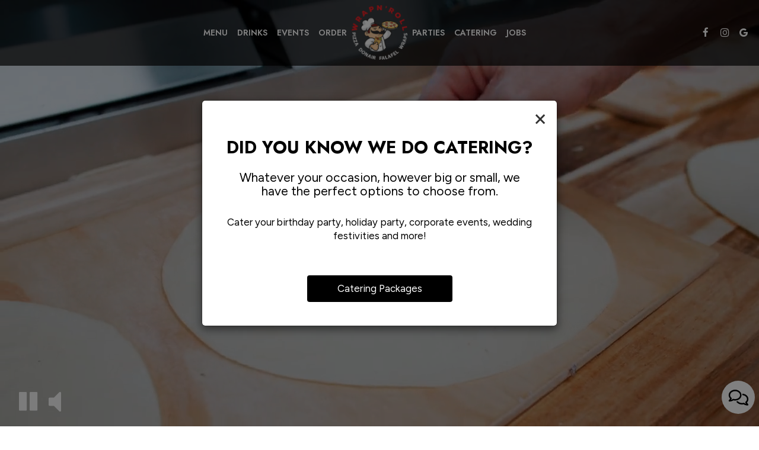

--- FILE ---
content_type: text/html; charset=utf-8
request_url: https://wrapnrollexpress.com/
body_size: 39306
content:
<!DOCTYPE html>
<html lang="en"><head><meta content="null" property="og:site_name"/><meta content="http://wrapnrollexpress.com/" property="og:url"/><meta content="website" property="og:type"/><meta content="At Wrap N Roll Express, we are here to serve you good food with great service, with 30 years of experience cooking in bakeries and Mediterranean restaurants. Our items include Manakeesh, Fat..." property="og:description"/><meta content="Wrap N Roll Express - Edmonton, AB" property="og:title"/><!-- Google tag (gtag.js) --><script async="async" src="https://www.googletagmanager.com/gtag/js?id=G-VG24VK2VKT"></script><script>
    window.dataLayer = window.dataLayer || [];
    function gtag(){dataLayer.push(arguments);}
    gtag('set', 'linker', {'domains': ['tmt.spotapps.co','spothopperapp.com']});
    gtag('js', new Date());
    gtag('config', 'G-DEXFN4YZ1E');
    gtag('config', 'G-VG24VK2VKT');
  </script><!-- wcache 2026-01-19 14:16:47.006808Z --><!--
smart_footer: true,
smart_footer_version: 2,
scripting_active: false
--><meta charset="utf-8"/><meta content="IE=edge" http-equiv="X-UA-Compatible"/><meta content="width=device-width, initial-scale=1" name="viewport"/><meta content="At Wrap N Roll Express, we are here to serve you good food with great service, with 30 years of experience cooking in bakeries and Mediterranean restaurants. Our items include Manakeesh, Fatayer, Traditional Pizza, Baked Pasta, Salad, Falafel Platters, Veggie & Hummus, Chicken Wings, Donairs and much more!" name="description"/><meta content="" name="author"/><meta content="Wrap N Roll Express - Edmonton, AB" property="og:title"/><meta content="website" property="og:type"/><meta content="http://wrapnrollexpress.com/" property="og:url"/><meta content="At Wrap N Roll Express, we are here to serve you good food with great service, with 30 years of experience cooking in bakeries and Mediterranean restaurants. Our items include Manakeesh, Fat..." property="og:description"/><meta content="https://static.spotapps.co/website_images/ab_websites/480613_website_v1/social.jpg" property="og:image"/><meta content="Wrap N Roll Express image" property="og:image:alt"/><meta content="image/png" property="og:image:type"/><meta content="110534304175294" property="fb:app_id"/><meta content="summary_large_image" name="twitter:card"/><meta content="Wrap N Roll Express - Edmonton, AB" name="twitter:title"/><meta content="At Wrap N Roll Express, we are here to serve you good food with great service, with 30 years of experience cooking in bakeries and Mediterranean restaurants. Our items include Manakeesh, Fat..." name="twitter:description"/><meta content="https://static.spotapps.co/website_images/ab_websites/480613_website_v1/social.jpg" name="twitter:image"/><title>Authentic Middle Eastern Restaurant in Edm. | Wrap N Roll</title><script>document.cookie='resolution='+Math.max(screen.width,screen.height)+("devicePixelRatio" in window ? ","+devicePixelRatio : ",1")+'; path=/';</script><link href="https://static.spotapps.co/website_images/ab_websites/480613_website_v1/favicons/favicon-96x96.png" rel="icon" sizes="96x96" type="image/png"/><link href="https://static.spotapps.co/website_images/ab_websites/480613_website_v1/favicons/favicon.svg" rel="icon" type="image/svg+xml"/><link href="https://static.spotapps.co/website_images/ab_websites/480613_website_v1/favicons/favicon.ico" rel="shortcut icon"/><link href="https://static.spotapps.co/website_images/ab_websites/480613_website_v1/favicons/apple-touch-icon.png" rel="apple-touch-icon" sizes="180x180"/><meta content="Wrap N Roll Express" name="apple-mobile-web-app-title"/><link href="https://static.spotapps.co/website_images/ab_websites/480613_website_v1/favicons/site.webmanifest" rel="manifest"/><link href="https://static.spotapps.co/web/wrapnrollexpress--com/lib/bootstrap/css/bootstrap.min.css" rel="stylesheet"/><link href="https://static.spotapps.co/web/wrapnrollexpress--com/lib/gallery/gallery.css" rel="stylesheet"/><link href="https://static.spotapps.co/web/wrapnrollexpress--com/lib/fancybox/source/jquery.fancybox.css" media="screen" rel="stylesheet" type="text/css"/><link href="https://static.spotapps.co/web/wrapnrollexpress--com/lib/fancybox/source/helpers/jquery.fancybox-thumbs.css" rel="stylesheet" type="text/css"/><link href="//static.spotapps.co/web-lib/leaflet/leaflet-gesture-handling@1.2.2/dist/leaflet-gesture-handling.min.css" rel="stylesheet" type="text/css"/><link href="https://static.spotapps.co/web/wrapnrollexpress--com/lib/uikit/css/uikit.docs.min.css" rel="stylesheet"/><link href="https://static.spotapps.co/web/wrapnrollexpress--com/lib/uikit/css/slidenav.css" rel="stylesheet"/><link href="https://static.spotapps.co/web/wrapnrollexpress--com/lib/font-awesome-4.7.0/css/font-awesome.min.css" rel="stylesheet"/><link href="https://static.spotapps.co/web/wrapnrollexpress--com/lib/hover_css/css/hover-min.css" rel="stylesheet"/><link href="https://static.spotapps.co/web/wrapnrollexpress--com/lib/owlcarousel/owl.carousel.min.css" rel="stylesheet"/><link href="https://static.spotapps.co/web/wrapnrollexpress--com/lib/owlcarousel/owl.theme.default.min.css" rel="stylesheet"/><link href="https://static.spotapps.co/web-lib/leaflet/leaflet@1.3.1/dist/leaflet.css" rel="stylesheet"/><link href="https://static.spotapps.co/web/wrapnrollexpress--com/css/style.css?version2" id="mainCSS" rel="stylesheet"/><link href="https://static.spotapps.co/web/wrapnrollexpress--com/css/bottom_navigation_v1.css?v1746548208" rel="stylesheet"/><link href="css/custom.css?v1746548208&domain=wrapnrollexpress.com" rel="stylesheet"/><link href="https://static.spotapps.co/web/wrapnrollexpress--com/lib/icons_font/css/social_icons.css" rel="stylesheet"/><!--[if IE 7]><link rel="stylesheet" href="lib/icons_font/css/social_icons-ie7.css"><![endif]--><link href="https://static.spotapps.co/web/wrapnrollexpress--com/lib/twitter_x_font_icon/css/twitter_x.css" rel="stylesheet"/><!--[if IE 7]><link rel="stylesheet" href="lib/twitter_x_font_icon/css/twitter_x-ie7.css"><![endif]--><!--[if lt IE 9]>
    <script src="//oss.maxcdn.com/libs/html5shiv/3.7.0/html5shiv.js"></script>
    <script src="//oss.maxcdn.com/libs/respond.js/1.4.2/respond.min.js"></script>
    <![endif]--><style>

#accessibility-footer {
  padding: 20px 5px;
  background-color: #353638;
  color: #fff;
  text-align: center;
}
#accessibility-footer p {
  margin: 0;
  padding: 0;
  font-family: inherit;
  font-size: initial;
  color: #fff;
}
#accessibility-footer .accessibility-link {
  display: inline-block;
  color: inherit;
  text-decoration: underline;
  font-weight: 600;
}

@media (max-width: 767px) {
  #accessibility-footer .accessibility-link {
    display: block;
  }

  /* additionl css in case that there is a CTA mobile bar (id="bottom-navbar") on the website */
  #accessibility-footer {
    position: relative;
    top: -60px;
    padding-bottom: 70px;
  }
}

</style><script src="https://static.spotapps.co/websites/lib/lazysizes/lazysizes.min.js" async=""></script><script>
function ga_check(){
  return true;
}
</script><script>
function universal_ga(action, type, category, ev_action, label){
  if(typeof ga === 'function')
  {
    if(!(action && label))
      ga(action, type, category)
    else
      ga(action, type, category, ev_action, label)
  }

  if(typeof gtag === 'function')
  {
    if(!(action && label))
    {
      hash = category
      ev_label = hash["eventLabel"]
      var splits = ev_label.match(/.{1,100}/g) ?? [];
      delete(hash["eventLabel"])

      if(splits.length <= 1)
        hash["eventLabel"] = ev_label
      else
      {
        for (let i = 0; i < splits.length; i++) {
          var key = "eventLabel_"+i
          hash[key] = splits[i]
        }
      }
      console.log(hash)
      gtag("event", hash["eventCategory"], hash);
    }
    else
    {
      var hash = {
        eventCategory: category,
        eventAction: ev_action
      }

      var splits = label.match(/.{1,100}/g) ?? [];
      if(splits.length <= 1)
        hash["eventLabel"] = label
      else
      {
        for (let i = 0; i < splits.length; i++) {
          var key = "eventLabel_"+i
          hash[key] = splits[i]
        }
      }
      gtag("event", hash["eventCategory"], hash);
    }
  }
}
</script><script>    function getPromotionUrlParams(){
      var params_str = sessionStorage.getItem('shUrlParams');
      if (params_str != null){
        return JSON.parse(params_str);
      }else{
        return {};
      }
    }

    function getPromotionSourceDetails(){
        var params_str = localStorage.getItem('promotionSourceDetails');
        if (params_str != null){
          return JSON.parse(params_str);
        }else{
          return {};
        }
    }

    function getLastEmailVisitInDays(){
      var promotionSourceDetails = getPromotionSourceDetails();
      if (!promotionSourceDetails['last_visit_email'] ){
        return null;
      }
      return Math.floor((new Date() - new Date(promotionSourceDetails['last_visit_email'])) / (1000 * 60 * 60 * 24));
    }

    function getLastSocialVisitInDays(){
      var promotionSourceDetails = getPromotionSourceDetails();
      if (!promotionSourceDetails['last_visit_social'] ){
        return null;
      }
      return Math.floor((new Date() - new Date(promotionSourceDetails['last_visit_social'])) / (1000 * 60 * 60 * 24));
    }

    var shUrlParams = getPromotionUrlParams();
    var promotionSourceDetails = getPromotionSourceDetails();

    new URL(document.location).searchParams.forEach(function(value, paramName){

     shUrlParams[paramName] = value;

     if (paramName == 'source' && value =='social' ){
       promotionSourceDetails['last_visit_social'] = new Date();
       localStorage.setItem('promotionSourceDetails', JSON.stringify(promotionSourceDetails));
     }

     if (paramName == 'source' && value =='email' ){
       promotionSourceDetails['last_visit_email'] = new Date();
       localStorage.setItem('promotionSourceDetails', JSON.stringify(promotionSourceDetails));
     }

    });

    sessionStorage.setItem('shUrlParams', JSON.stringify(shUrlParams))
</script></head><body class="home-page" data-spot-id="480613"><style>.promotion-pop-up .modal-dialog {
  margin: 0 auto;
  top: 0;
  transition: none;
}
.promotion-pop-up.fade .modal-dialog {
  transform: none !important;
}

.promotion-pop-up .modal-content {
  display: none;
  border-radius: 6px;
  background-color: #fff;
  background-image: none;
}
.promotion-pop-up .modal-header {
  border: none;
  margin-bottom: 8px;
}
.promotion-pop-up .close {
  font-size: 3em;
  font-weight: normal;
  line-height: 0.8em;
  color: #000;
  opacity: 0.8;
}
.promotion-pop-up .modal-body {
  margin: 20px 20px 10px 20px;
  padding-top: 5px;
  text-align: center;
  color: initial;
}
.promotion-pop-up .modal-footer {
  padding-bottom: 40px;
  border-top: none;
  text-align: center;
}

.promotion-pop-up .btn {
  display: inline-block;
  max-width: 90%;
  padding: 10px 50px;
  font-size: 1.2em;
  background-color: #000000;
  color: #fff;
  transform: scale(1);
  -webkit-transition: all 0.3s ease;
  -moz-transition: all 0.3s ease;
  -o-transition: all 0.3s ease;
  transition: all 0.3s ease;
}
.promotion-pop-up .btn:hover {
  background-color: #1a1a1a;
  color: #e0e0e0;
  box-shadow: 1px 3px 6px rgba(0, 0, 0, 0.3);
  transform: scale(0.98);
}

.promotion-pop-up .btn:active {
  background-color: #0f0f0f;
  color: #cccccc;
  box-shadow:
    inset 0 2px 4px rgba(255, 255, 255, 0.08),
    inset 0 -2px 2px rgba(0, 0, 0, 0.4);
  transform: scale(0.94);
}

.promotion-pop-up h2 {
  margin: 5px 5px 10px 5px;
  font-size: 2.1em;
  line-height: 1.3;
  color: inherit;
  /*font-family: unset;*/
}
.promotion-pop-up h3 {
  font-size: 1.5em;
  margin: 5px 5px 15px 5px;
  font-family: unset;
  text-transform: inherit;
}
.promotion-pop-up p {
  margin-top: 30px;
}
.promotion-pop-up .modal-body a {
  color: initial;
}

.promotion-pop-up .modal-plain-text h3 {
  padding-top: 10px;
}

.promotion-pop-up .modal-body.modal-image-and-button {
  overflow: auto;
  margin: 20px;
  padding-top: 0;
  padding-bottom: 0;
}
.promotion-pop-up .modal-body.modal-image-and-button img {
  max-height: 60vh;
  max-width: 100%;
}
.promotion-pop-up .modal-body.modal-image-and-button p {
  margin-top: 15px;
  margin-bottom: 10px;
}

@media only screen and (max-width: 1024px) {
  .promotion-pop-up .modal-body.modal-image-and-button {
    margin-bottom: 10px;
  }
  .promotion-pop-up h2 {
    font-size: 1.9em;
  }
  .promotion-pop-up h3 {
    font-size: 1.4em;
  }
  .promotion-pop-up .modal-body.modal-image-and-button img {
    max-height: 65vh;
  }
}

@media only screen and (max-width: 767px) {
  .promotion-pop-up .modal-dialog {
    margin: 0 10px;
  }
  .promotion-pop-up .modal-body {
    margin-top: 18px;
  }
  .promotion-pop-up .modal-body.modal-image-and-button img {
    max-height: 55vh;
  }
  .promotion-pop-up h2 {
    font-size: 1.8em;
  }
  .promotion-pop-up h3 {
    font-size: 1.3em;
  }
  .promotion-pop-up .modal-body.modal-image-and-button p {
    font-size: 1.1em;
  }
}
@media only screen and (max-width: 500px) {
  .promotion-pop-up .modal-footer {
    padding-top: 10px;
    padding-bottom: 35px;
  }
  .promotion-pop-up .modal-body {
    margin: 17px 15px 5px 15px;
  }
  .promotion-pop-up .btn {
    padding: 9px 40px;
    font-size: 1.1em;
  }
  .promotion-pop-up .modal-body.modal-image-and-button img {
    max-height: 50vh;
  }
}
@media only screen and (max-width: 400px) {
  .promotion-pop-up h2 {
    font-size: 1.7em;
  }
  .promotion-pop-up h3 {
    font-size: 1.2em;
  }
  .promotion-pop-up .btn {
    padding: 8px 35px;
    font-size: 1.1em;
  }
}</style><div aria-label="Promotion" class="modal fade promotion-pop-up" id="promotion-pop-up" role="dialog" tabindex="-1"><div class="modal-dialog" role="document"><div class="modal-content promotion_pop_up_content" data-has-image="" data-internalname="job_listings" data-is-template-image-and-button="false" data-link-url="https://tmt.spotapps.co/job-listings?spot_id=480613&source=pop_up&destination=job_listing&promotion=job_listings" id="4620402"><!-- Modal Header --><div class="modal-header"><button aria-label="Close" class="close" data-dismiss="modal" type="button"><span aria-hidden="true">×</span></button></div><!-- Modal body --><div class="modal-body modal-plain-text"><p>We&apos;re hiring! Call, email, or submit an inquiry today to learn more!</p></div><div class="modal-footer"><a class="btn btn-modal" data-href="https://tmt.spotapps.co/job-listings?spot_id=480613&source=pop_up&destination=job_listing&promotion=job_listings">Job Listings</a></div></div><div class="modal-content promotion_pop_up_content" data-has-image="" data-internalname="catering" data-is-template-image-and-button="false" data-link-url="https://wrapnrollexpress.com/-catering?source=pop_up&spot_id=480613&destination=catering&promotion=catering" id="4620362"><!-- Modal Header --><div class="modal-header"><button aria-label="Close" class="close" data-dismiss="modal" type="button"><span aria-hidden="true">×</span></button></div><!-- Modal body --><div class="modal-body modal-plain-text"><h2 class="section-header">Did you know we do catering?</h2><h3>Whatever your occasion, however big or small, we have the perfect options to choose from.</h3><p>Cater your birthday party, holiday party, corporate events, wedding festivities and more!</p></div><div class="modal-footer"><a class="btn btn-modal" data-href="https://wrapnrollexpress.com/-catering?source=pop_up&spot_id=480613&destination=catering&promotion=catering">Catering Packages</a></div></div><div class="modal-content promotion_pop_up_content" data-has-image="" data-internalname="order_online" data-is-template-image-and-button="false" data-link-url="https://www.clover.com/online-ordering/wrap-n-roll-edmonton?employee_id=0DPGF7FPB9K8Y&order_type=dine_in&source=pop_up&spot_id=480613&destination=order&promotion=order_online" id="4620398"><!-- Modal Header --><div class="modal-header"><button aria-label="Close" class="close" data-dismiss="modal" type="button"><span aria-hidden="true">×</span></button></div><!-- Modal body --><div class="modal-body modal-plain-text"><p>Order your favorite dishes in seconds!</p></div><div class="modal-footer"><a class="btn btn-modal" data-href="https://www.clover.com/online-ordering/wrap-n-roll-edmonton?employee_id=0DPGF7FPB9K8Y&order_type=dine_in&source=pop_up&spot_id=480613&destination=order&promotion=order_online">Order Online</a></div></div><div class="modal-content promotion_pop_up_content" data-has-image="" data-internalname="reservations" data-is-template-image-and-button="false" data-link-url="tel:7804290022" id="4620386"><!-- Modal Header --><div class="modal-header"><button aria-label="Close" class="close" data-dismiss="modal" type="button"><span aria-hidden="true">×</span></button></div><!-- Modal body --><div class="modal-body modal-plain-text"><h2 class="section-header">We are taking online reservations!</h2><h3>Let’s ensure you get a great table: Book today!</h3><p>We recommend making a reservation ahead of time. Book your table today!</p></div><div class="modal-footer"><a class="btn btn-modal" data-href="tel:7804290022">Call to Inquire</a></div></div><div class="modal-content promotion_pop_up_content" data-has-image="" data-internalname="private_parties" data-is-template-image-and-button="false" data-link-url="https://wrapnrollexpress.com/-party?source=pop_up&spot_id=480613&destination=private_parties&promotion=private_parties" id="4620342"><!-- Modal Header --><div class="modal-header"><button aria-label="Close" class="close" data-dismiss="modal" type="button"><span aria-hidden="true">×</span></button></div><!-- Modal body --><div class="modal-body modal-plain-text"><h2 class="section-header">Turn moments into memories!</h2><h3>Choose us for your next special occasion or get-together.</h3><p>Got a birthday party, rehearsal dinner, corporate or other event coming up? We&apos;re a great option for your gathering! Inquire today and let us know how we can make your special occasion perfect!</p></div><div class="modal-footer"><a class="btn btn-modal" data-href="https://wrapnrollexpress.com/-party?source=pop_up&spot_id=480613&destination=private_parties&promotion=private_parties">Book your party</a></div></div></div></div><style>

.nav-v8 .nav-tab:nth-child(n+6) {
  -webkit-box-ordinal-group: 3;
  order: 3;
}

.navbar.nav-v6.nav-v8 .desktop-navigation .header-logo {
  top: 0px;
}


.navbar.nav-v6.nav-v8.nav-scroll .desktop-navigation .header-logo {
  top: 0px;
}

.navbar.nav-v6 .container {
  padding-top: 10px;
  padding-bottom: 10px;
}
.navbar.nav-v6.nav-scroll .container {
  padding-top: 0px;
  padding-bottom: 0px;
}
.navbar.nav-v6 .header-logo img {
  max-width: 100%;
}

@media (max-width: 767px) {
  /* DO NOT change mobile nav height on page scroll */
  .navbar.nav-v6 .navbar-header,
  .navbar.nav-v6.nav-scroll .navbar-header {
    padding-top: 10px;
    padding-bottom: 10px;
  }
  .navbar.nav-v6.nav-v8 .socialnav,
  .navbar.nav-v6.nav-v8.nav-scroll .socialnav {
    margin-top: 10px;
  }
  .navbar.nav-v6 .container,
  .navbar.nav-v6.nav-scroll .container {
    padding-top: 0;
    padding-bottom: 0;
  }
  .navbar.nav-v6 .header-logo,
  .navbar.nav-v6.nav-scroll .header-logo {
    height: 70px;
  }
  .navbar.nav-v6 .header-logo img {
    max-height: 100%;
  }
  .navbar.nav-v6.nav-scroll .header-logo img {
    max-width: 100%;
  }
  /* HOME page CHANGE mobile nav height on page scroll */
  /* Remove body.home-page from below code if there should be mobile nav height change on ALL pages */
  body.home-page .navbar.nav-v6 .navbar-header {
    padding-top: 10px;
    padding-bottom: 10px;
  }
  body.home-page .navbar.nav-v6.nav-scroll .navbar-header{
    padding-top: 0px;
    padding-bottom: 0px;
  }
  body.home-page .navbar.nav-v6.nav-v8 .socialnav {
    margin-top: 10px;
  }
  body.home-page .navbar.nav-v6.nav-v8.nav-scroll .socialnav {
    margin-top: 0px;
  }
  body.home-page .navbar.nav-v6 .container{
    padding-top: 0;
    padding-bottom: 0;
  }
  body.home-page .navbar.nav-v6.nav-scroll .container {
    padding-top: 0;
    padding-bottom: 0;
  }
  body.home-page .navbar.nav-v6 .header-logo {
    height: 70px;
  }
  body.home-page .navbar.nav-v6.nav-scroll .header-logo {
    height: 50px;
  }
  body.home-page .navbar.nav-v6 .header-logo img {
    max-height: 100%;
    max-width: 100%;
  }
  body.home-page .navbar.nav-v6.nav-scroll .header-logo img {
    max-width: 80%;
  }
}


.navbar-regular .navbar-collapse.collapse.in {
  background-color: transparent;
  width: 100%;
}
.navbar.nav-v6 .navbar-tabs {
    background-color: rgba(0,0,0,0.7);
    -webkit-box-shadow: 0px 4px 4px 0px rgba(0,0,0,0);
    -moz-box-shadow: 0px 4px 4px 0px rgba(0,0,0,0);
    box-shadow: 0px 4px 4px 0px rgba(0,0,0,0);
}
.navbar.nav-v6.nav-scroll .navbar-tabs {
    background-color: #000;
    -webkit-box-shadow: 0px 4px 4px 0px rgba(0,0,0,0.2);
    -moz-box-shadow: 0px 4px 4px 0px rgba(0,0,0,0.2);
    box-shadow: 0px 4px 4px 0px rgba(0,0,0,0.2);
}
.drink-menu .navbar.nav-v6 .navbar-tabs {
  background-color: #000;
  -webkit-box-shadow: 0px 4px 4px 0px rgba(0,0,0,0);
  -moz-box-shadow: 0px 4px 4px 0px rgba(0,0,0,0);
  box-shadow: 0px 4px 4px 0px rgba(0,0,0,0);
}
.drink-menu .navbar.nav-v6.nav-scroll .navbar-tabs {
  background-color: #000;
  -webkit-box-shadow: 0px 4px 4px 0px rgba(0,0,0,0.2);
  -moz-box-shadow: 0px 4px 4px 0px rgba(0,0,0,0.2);
  box-shadow: 0px 4px 4px 0px rgba(0,0,0,0.2);
}
li.drop-down-link .sub-menu {
  background-color: rgba(0,0,0,0.7);
  color: #fff;
  }
.nav-scroll li.drop-down-link .sub-menu {
  background-color: #000;
  color: #fff;
}
.drink-menu li.drop-down-link .sub-menu {
  background-color: #000;
  color: #fff;
}
.drink-menu .nav-scroll li.drop-down-link .sub-menu {
  background-color: #000;
  color: #fff;
}
li.drop-down-link .sub-menu a,
li.drop-down-link div.drop-down {
  color: #fff;
}
.nav-scroll li.drop-down-link .sub-menu a,
.nav-scroll li.drop-down-link div.drop-down {
  color: #fff;
}
.drink-menu li.drop-down-link .sub-menu a,
.drink-menu li.drop-down-link div.drop-down {
  color: #fff;
}
.drink-menu .nav-scroll li.drop-down-link .sub-menu a,
.drink-menu .nav-scroll li.drop-down-link div.drop-down {
  color: #fff;
}

.navbar-regular.nav-v6 .navbar-nav>li>a,
.navbar-regular.nav-v6 .navbar-nav>li>a:hover,
.navbar-regular.nav-v6 .navbar-nav>.active>a,
.navbar-regular.nav-v6 .navbar-nav>.active>a:focus,
.navbar-regular.nav-v6 .navbar-nav>.active>a:hover{
  border: none;
  background-color: transparent;
  color: #E82025;
}
.navbar-regular.nav-v6 .navbar-nav>li>a {
  color: #fff;
}
.drink-menu .navbar.nav-v6 .navbar-nav>li>a {
  color: #fff;
}
.drink-menu .navbar-regular.nav-v6 .navbar-nav>li>a:hover,
.drink-menu .navbar-regular.nav-v6 .navbar-nav>.active>a,
.drink-menu .navbar-regular.nav-v6 .navbar-nav>.active>a:focus,
.drink-menu .navbar-regular.nav-v6 .navbar-nav>.active>a:hover {
  color: #E82025;
}

li.drop-down-link .sub-menu a:hover,
li.drop-down-link .sub-menu a:focus {
  color: #E82025;
}
.drink-menu li.drop-down-link .sub-menu a:hover,
.drink-menu li.drop-down-link .sub-menu a:focus {
  color: #E82025;
}

.drink-menu .navbar.nav-v7 .navbar-nav>li>a {
  color: #fff;
}

.navbar-regular.nav-v6 .navbar-toggle .icon-bar {
  background-color: #fff;
}
.drink-menu .navbar-regular.nav-v6 .navbar-toggle .icon-bar {
  background-color: #fff;
}
.navbar-regular.nav-v6 [aria-expanded="true"].navbar-toggle .icon-bar {
  background-color: #E82025;
}
.drink-menu .navbar-regular.nav-v6 [aria-expanded="true"].navbar-toggle .icon-bar {
  background-color: #E82025;
}
.navbar-regular.nav-v6.nav-scroll .navbar-nav>li>a,
.navbar-regular.nav-v6.nav-scroll .navbar-nav>li>a:hover,
.navbar-regular.nav-v6.nav-scroll .navbar-nav>.active>a,
.navbar-regular.nav-v6.nav-scroll .navbar-nav>.active>a:focus,
.navbar-regular.nav-v6.nav-scroll .navbar-nav>.active>a:hover {
  border: none;
  color: #E82025;
}
.navbar-regular.nav-v6.nav-scroll .navbar-nav>li>a {
  color: #fff;
}
.drink-menu .navbar.nav-v6.nav-scroll .navbar-nav>li>a {
  border: none;
  color: #fff;
}
.drink-menu .navbar-regular.nav-v6.nav-scroll .navbar-nav>li>a:hover,
.drink-menu .navbar-regular.nav-v6.nav-scroll .navbar-nav>.active>a,
.drink-menu .navbar-regular.nav-v6.nav-scroll .navbar-nav>.active>a:focus,
.drink-menu .navbar-regular.nav-v6.nav-scroll .navbar-nav>.active>a:hover {
  color: #E82025;
}

.nav-scroll li.drop-down-link .sub-menu a:hover,
.nav-scroll li.drop-down-link .sub-menu a:focus {
  color: #E82025;
}
.drink-menu .nav-scroll li.drop-down-link .sub-menu a:hover,
.drink-menu .nav-scroll li.drop-down-link .sub-menu a:focus {
  color: #E82025;
}

.navbar-regular.nav-v6.nav-scroll .navbar-toggle .icon-bar {
  background-color: #fff;
}
.drink-menu .navbar-regular.nav-v6.nav-scroll .navbar-toggle .icon-bar {
  background-color: #fff;
}
.navbar-regular.nav-v6.nav-scroll [aria-expanded="true"].navbar-toggle .icon-bar {
  background-color: #E82025;
}
.drink-menu .navbar-regular.nav-v6.nav-scroll [aria-expanded="true"].navbar-toggle .icon-bar {
  background-color: #E82025;
}
.navbar.nav-v6 .header-logo-text{
  color: #fff;
}
.navbar.nav-v6.nav-scroll .header-logo-text{
  color: #fff;
}
.navbar.nav-v6 .social-icon{
  color: #fff;
}
.navbar.nav-v6.nav-scroll .social-icon{
  color: #fff;
}
.navbar.nav-v6 .social-square .contact-icon:hover {
  color: #fff;
  background-color: #E82025;
}
.navbar.nav-v6.nav-scroll .social-square .contact-icon:hover {
  color: #fff;
  background-color: #E82025;
}

.drink-menu .navbar.nav-v6 .header-logo-text{
  color: #fff;
}
.drink-menu .navbar.nav-v6.nav-scroll .header-logo-text{
  color: #fff;
}
.drink-menu .navbar.nav-v6 .social-icon{
  color: #fff;
}
.drink-menu .navbar.nav-v6.nav-scroll .social-icon{
  color: #fff;
}
.drink-menu .navbar.nav-v6 .social-square .contact-icon:hover {
  color: #fff;
  background-color: #E82025;
}
.drink-menu .navbar.nav-v6.nav-scroll .social-square .contact-icon:hover {
  color: #fff;
  background-color: #E82025;
}
.navbar.nav-v6 .navbar-tabs {
  border-bottom: 1px solid transparent;
}
.navbar.nav-v6.nav-scroll .navbar-tabs {
  border-bottom: 1px solid transparent;
}
.drink-menu .navbar.nav-v6 .navbar-tabs {
  border-bottom: 1px solid transparent;
}
.drink-menu .navbar.nav-v6.nav-scroll .navbar-tabs {
  border-bottom: 1px solid transparent;
}
@media (max-width: 767px) {
  .navbar.nav-v6 {
      background-color: rgba(0,0,0,0.7);
      -webkit-box-shadow: 0px 4px 4px 0px rgba(0,0,0,0);
      -moz-box-shadow: 0px 4px 4px 0px rgba(0,0,0,0);
      box-shadow: 0px 4px 4px 0px rgba(0,0,0,0);
  }
  .navbar.nav-v6.nav-scroll {
      background-color: #000;
      -webkit-box-shadow: 0px 4px 4px 0px rgba(0,0,0,0.2);
      -moz-box-shadow: 0px 4px 4px 0px rgba(0,0,0,0.2);
      box-shadow: 0px 4px 4px 0px rgba(0,0,0,0.2);
  }
  .drink-menu .navbar.nav-v6 {
    background-color: #000;
    -webkit-box-shadow: 0px 4px 4px 0px rgba(0,0,0,0);
    -moz-box-shadow: 0px 4px 4px 0px rgba(0,0,0,0);
    box-shadow: 0px 4px 4px 0px rgba(0,0,0,0);
  }
  .drink-menu .navbar.nav-v6.nav-scroll {
    background-color: #000;
    -webkit-box-shadow: 0px 4px 4px 0px rgba(0,0,0,0.2);
    -moz-box-shadow: 0px 4px 4px 0px rgba(0,0,0,0.2);
    box-shadow: 0px 4px 4px 0px rgba(0,0,0,0.2);
  }
  .navbar.nav-v6 .container,
  .navbar.nav-v6.nav-scroll .container,
  .drink-menu .navbar.nav-v6 .container,
  .drink-menu .navbar.nav-v6.nav-scroll .container {
    border-bottom: none;
  }
  .navbar.nav-v6 .navbar-header {
    border-bottom: 1px solid transparent;
  }
  .navbar.nav-v6.nav-scroll .navbar-header {
    border-bottom: 1px solid transparent;
  }
  .drink-menu .navbar.nav-v6 .navbar-header {
    border-bottom: 1px solid transparent;
  }
  .drink-menu .navbar.nav-v6.nav-scroll .navbar-header {
    border-bottom: 1spx solid transparent;
  }
  li.drop-down-link .sub-menu,
  .drink-menu li.drop-down-link .sub-menu {
    background-color: transparent;
  }
  .nav-scroll li.drop-down-link .sub-menu,
  .drink-menu .nav-scroll li.drop-down-link .sub-menu {
    background-color: transparent;
  }
    .navbar-regular.nav-v6 .navbar-nav>li>a:hover,
  .navbar-regular.nav-v6 .navbar-nav>.active>a,
  .navbar-regular.nav-v6 .navbar-nav>.active>a:focus,
  .navbar-regular.nav-v6 .navbar-nav>.active>a:hover{
    background-color: #E82025;
    color: #fff;
  }
  .navbar-regular.nav-v6.nav-scroll .navbar-nav>li>a:hover,
  .navbar-regular.nav-v6.nav-scroll .navbar-nav>.active>a,
  .navbar-regular.nav-v6.nav-scroll .navbar-nav>.active>a:focus,
  .navbar-regular.nav-v6.nav-scroll .navbar-nav>.active>a:hover{
    background-color: #E82025;
    color: #fff;
  }
  .drink-menu .navbar-regular.nav-v6 .navbar-nav>li>a:hover,
  .drink-menu .navbar-regular.nav-v6 .navbar-nav>.active>a,
  .drink-menu .navbar-regular.nav-v6 .navbar-nav>.active>a:focus,
  .drink-menu .navbar-regular.nav-v6 .navbar-nav>.active>a:hover{
    background-color: #E82025;
    color: #fff;
  }
  .drink-menu .navbar-regular.nav-v6.nav-scroll .navbar-nav>li>a:hover,
  .drink-menu .navbar-regular.nav-v6.nav-scroll .navbar-nav>.active>a,
  .drink-menu .navbar-regular.nav-v6.nav-scroll .navbar-nav>.active>a:focus,
  .drink-menu .navbar-regular.nav-v6.nav-scroll .navbar-nav>.active>a:hover{
    background-color: #E82025;
    color: #fff;
  }

  .navbar-regular.nav-v6 li.drop-down-link.active .drop-down .fa.fa-angle-up {
    color: #fff;
  }
  .navbar-regular.nav-v6.nav-scroll li.drop-down-link.active .drop-down .fa.fa-angle-up {
    color: #fff;
  }
  .drink-menu .navbar-regular.nav-v6 li.drop-down-link.active .drop-down .fa.fa-angle-up {
    color: #fff;
  }
  .drink-menu .navbar-regular.nav-v6.nav-scroll li.drop-down-link.active .drop-down .fa.fa-angle-up {
    color: #fff;
  }
}
</style><!-- nav --><nav class="navbar nav-v4 nav-v6 nav-v7 nav-v8 nav-top navbar-regular navbar-fixed-top" id="navbar" role="navigation"><div id="skip"><a class="visuallyhidden skip-content" href="#content">Skip to main content</a></div><div class="desktop-navigation"><div class="navbar-tabs"><div class="container"><div class="navbar-content"><ul class="nav navbar-nav"><li class="logo-holder"><div class="header-logo logo-top"><img alt="Wrap N Roll Express logo top - Homepage" aria-label="Homepage" class="img-responsive logo-top logo-image" role="link" src="https://static.spotapps.co/website_images/ab_websites/480613_website_v1/logo.png" tabindex="0"/></div><div class="header-logo logo-scroll"><img alt="Wrap N Roll Express logo scroll - Homepage" aria-label="Homepage" class="img-responsive logo-scroll logo-image" role="link" src="https://static.spotapps.co/website_images/ab_websites/480613_website_v1/logo.png" tabindex="0"/></div></li><li class="nav-tab nav-menu-page"><a class="" href="/edmonton-wrap-n-roll-express-food-menu" id="nav_tab_1_link" target="_self">
                        
                      Menu
                                          </a></li><li class="nav-tab"><a class="" href="/edmonton-wrap-n-roll-express-drink-menu" id="nav_tab_2_link" target="_self">
                        
                      Drinks
                                          </a></li><li class="nav-tab"><a class="" href="/edmonton-wrap-n-roll-express-events" id="nav_tab_3_link" target="_self">
                        
                      Events
                                          </a></li><li class="nav-tab nav-order-link"><a class="link-order-sh" href="https://www.clover.com/online-ordering/wrap-n-roll-edmonton?employee_id=0DPGF7FPB9K8Y&order_type=dine_in#" id="nav_tab_4_link" target="_self">
                        
                      Order
                                          </a></li><li class="nav-tab nav-parties-link"><a class="link-parties-sh" href="/edmonton-wrap-n-roll-express-party#" id="nav_tab_6_link" target="_self">
                        
                      Parties
                                          </a></li><li class="nav-tab nav-catering-link"><a class="link-catering-sh" href="/edmonton-wrap-n-roll-express-catering#" id="nav_tab_7_link" target="_self">
                        
                      Catering
                                          </a></li><li class="nav-tab nav-jobs-link"><a class="link-jobs-sh" href="https://tmt.spotapps.co/job-listings?spot_id=480613&callback_url=http://wrapnrollexpress.com/#" id="nav_tab_8_link" target="_self">
                        
                      Jobs
                                          </a></li><li class="nav-tab helper-tab"><a href="#" id="hidden_tab_r" target="_self"><span class="visuallyhidden">Go to top</span></a></li></ul><ul class="socialnav"><li class="social-links social-icons-holder social-square"><a class="pull-left contact-icon" href="https://www.facebook.com/110534304175294" target="_blank"><i class="social-icon fa fa-facebook"></i><span>Facebook page</span></a></li><li class="social-links social-icons-holder social-square"><a class="pull-left contact-icon" href="https://www.instagram.com/wrapnrollexpress" target="_blank"><i class="social-icon fa fa-instagram"></i><span>Instagram page</span></a></li><li class="social-links social-icons-holder social-square"><a class="pull-left contact-icon" href="https://www.google.com/search?q=Wrap+N+Roll+Express+10522+111+Street+Northwest&oq=Wrap+N+Roll+Express+10522+111+Street+Northwest&gs_lcrp=EgZjaHJvbWUyBggAEEUYOTIKCAEQABiABBiiBDIKCAIQABiABBiiBDIKCAMQABiABBiiBDIHCAQQABjvBTIHCAUQABjvBdIBCDE0ODVqMGo3qAIAsAIA&sourceid=chrome&ie=UTF-8#lrd=0x53a023e992b76655:0xc8c4f8010ceef02e,1,,,," target="_blank"><i aria-hidden="true" class="social-icon fa fa-google"></i><span>Google page</span></a></li></ul></div></div></div></div><div class="mobile-navigation"><div class="container"><a class="header-logo logo-top" href="/#"><img alt="Wrap N Roll Express logo top - Homepage" aria-label="Homepage" class="img-responsive logo-top" src="https://static.spotapps.co/website_images/ab_websites/480613_website_v1/logo.png"/></a><a class="header-logo logo-scroll" href="/"><img alt="Wrap N Roll Express logo scroll - Homepage" aria-label="Homepage" class="img-responsive logo-scroll" src="https://static.spotapps.co/website_images/ab_websites/480613_website_v1/logo.png"/></a><ul class="socialnav"><li class="social-links social-icons-holder social-square"><a class="pull-left contact-icon" href="https://www.facebook.com/110534304175294" target="_blank"><i class="social-icon fa fa-facebook"></i><span>Facebook page</span></a></li><li class="social-links social-icons-holder social-square"><a class="pull-left contact-icon" href="https://www.instagram.com/wrapnrollexpress" target="_blank"><i class="social-icon fa fa-instagram"></i><span>Instagram page</span></a></li><li class="social-links social-icons-holder social-square"><a class="pull-left contact-icon" href="https://www.google.com/search?q=Wrap+N+Roll+Express+10522+111+Street+Northwest&oq=Wrap+N+Roll+Express+10522+111+Street+Northwest&gs_lcrp=EgZjaHJvbWUyBggAEEUYOTIKCAEQABiABBiiBDIKCAIQABiABBiiBDIKCAMQABiABBiiBDIHCAQQABjvBTIHCAUQABjvBdIBCDE0ODVqMGo3qAIAsAIA&sourceid=chrome&ie=UTF-8#lrd=0x53a023e992b76655:0xc8c4f8010ceef02e,1,,,," target="_blank"><i aria-hidden="true" class="social-icon fa fa-google"></i><span>Google page</span></a></li></ul><div class="navbar-header"><button class="navbar-toggle" data-target="#navbar-collapse-1" data-toggle="collapse" type="button"><span class="sr-only">Toggle navigation</span><span class="icon-bar"></span><span class="icon-bar"></span><span class="icon-bar"></span></button></div><div class="collapse navbar-collapse" id="navbar-collapse-1"><ul class="nav navbar-nav navbar-right"><li class=" nav-menu-page"><a class="" href="/edmonton-wrap-n-roll-express-food-menu" id="mobile_nav_tab_1_link" target="_self">
                    Menu
                    
                </a></li><li class=" "><a class="" href="/edmonton-wrap-n-roll-express-drink-menu" id="mobile_nav_tab_2_link" target="_self">
                    Drinks
                    
                </a></li><li class=" "><a class="" href="/edmonton-wrap-n-roll-express-events" id="mobile_nav_tab_3_link" target="_self">
                    Events
                    
                </a></li><li class=" nav-order-link"><a class="link-order-sh" href="https://www.clover.com/online-ordering/wrap-n-roll-edmonton?employee_id=0DPGF7FPB9K8Y&order_type=dine_in#" id="mobile_nav_tab_4_link" target="_self">
                    Order
                    
                </a></li><li class=" nav-parties-link"><a class="link-parties-sh" href="/edmonton-wrap-n-roll-express-party#" id="mobile_nav_tab_6_link" target="_self">
                    Parties
                    
                </a></li><li class=" nav-catering-link"><a class="link-catering-sh" href="/edmonton-wrap-n-roll-express-catering#" id="mobile_nav_tab_7_link" target="_self">
                    Catering
                    
                </a></li><li class=" nav-jobs-link"><a class="link-jobs-sh" href="https://tmt.spotapps.co/job-listings?spot_id=480613&callback_url=http://wrapnrollexpress.com/#" id="mobile_nav_tab_8_link" target="_self">
                    Jobs
                    
                </a></li></ul></div></div></div></nav><header class="header cover-type-video" style="
    background-image: url(https://static.spotapps.co/website_images/ab_websites/480613_website_v1/video_poster.jpg);
          background-image: linear-gradient( rgba(0, 0, 0, 0.6), rgba(0, 0, 0, 0.6) ), url(https://static.spotapps.co/website_images/ab_websites/480613_website_v1/video_poster.jpg);
      background-image: -webkit-linear-gradient(rgba(0, 0, 0, 0.6), rgba(0, 0, 0, 0.6)), url(https://static.spotapps.co/website_images/ab_websites/480613_website_v1/video_poster.jpg);
       
    background-repeat: no-repeat;
    background-position: center center fixed;
    -webkit-background-size: cover;
    -moz-background-size: cover;
    -o-background-size: cover;
    background-size: cover;
        z-index: 98; position: relative; overflow: hidden;
        "><div id="home_page_cover" style="height:100%;"><style>

video#coverVideo {
  z-index: 99;
  background: url(https://static.spotapps.co/website_images/ab_websites/480613_website_v1/video_poster.jpg) no-repeat;
  background-size: cover;
}

@media (min-width: 768px) {

  
    @media (min-width: 1025px) {

      video#coverVideo {
  position: absolute;
  top: 50%;
  left: 50%;
  min-width: 100%;
  min-height: 100%;
  width: auto;
  height: auto;
  -ms-transform: translateX(-50%) translateY(-50%);
  -moz-transform: translateX(-50%) translateY(-50%);
  -webkit-transform: translateX(-50%) translateY(-50%);
  transform: translateX(-50%) translateY(-50%);
  max-width: none;
  vertical-align: baseline;
}
    }

    @media (max-width: 1024px) {

      video#coverVideo {
  width: 100%;
}
.header {
  max-height: 100vh;
  background-image: none !important;
  width: initial;
  height: initial;
}
body.home-page {
  background-color: transparent;
}
    }

  
}

@media (max-width: 767px) {
  video#coverVideo {
  width: 100%;
}
.header {
  max-height: 100vh;
  background-image: none !important;
  width: initial;
  height: initial;
}
body.home-page {
  background-color: transparent;
}}

  .video-volume-btn, .video-controls-btn {
    color: rgba(255, 255, 255, 0.9);
  }

</style><video autoplay="autoplay" id="coverVideo" loop="loop" muted="muted" playsinline="playsinline" poster="https://static.spotapps.co/website_images/ab_websites/480613_website_v1/video_poster.jpg"><source src="https://static.spotapps.co/website_videos/Wrap_N_Roll_Vimeo720p30.mp4" type="video/mp4"/></video><button aria-label="The decorative video is currently playing, pause the video" class="video-controls-btn" id="cover_video_controls_btn" type="button"><span class="off-screen">The decorative video is currently playing</span><i aria-hidden="true" class="fa fa-play"></i><i aria-hidden="true" class="fa fa-pause"></i></button><button aria-label="The decorative video sound is off, turn it on" class="video-volume-btn" type="button"><span class="off-screen">The decorative video sound is off</span><i aria-hidden="true" class="fa fa-volume-off"></i><i aria-hidden="true" class="fa fa-volume-up"></i></button></div></header><main id="content" role="main"><article class="hide-show-section" data-hidden="no"><style>
.about-us-v8-wrapper {
  padding: 0;
}
.about-us-v8-wrapper:before {
  background-color: #fff;
    }


.about-us-v8-wrapper .container {
  padding: 0;
  width: 100%;
}


  
      #aboutus_v8 .about-us-v8-item-0 .about-us-v8-content .text-content.title-image h1::after,
    #aboutus_v8 .about-us-v8-item-0 .about-us-v8-content .text-content.title-image h1::before {
      background-image: url('https://static.spotapps.co/website_images/ab_websites/480613_website_v1/td.png');
      height: 200px;
    }
    #aboutus_v8 .about-us-v8-item-0 .about-us-v8-content .text-content.title-image h1::before {
      display: block;
    }
  
  
      #aboutus_v8 .about-us-v8-item-0 .about-us-v8-content .text-content h2 {
      color: #000;
    }
  
  

  
  
  
      #aboutus_v8 .about-us-v8-item-1 .about-us-v8-content .text-content h2 {
      color: #000;
    }
  
  

  
  
  
      #aboutus_v8 .about-us-v8-item-2 .about-us-v8-content .text-content h2 {
      color: #000;
    }
  
  

  
  
  
      #aboutus_v8 .about-us-v8-item-3 .about-us-v8-content .text-content h2 {
      color: #000;
    }
  
  

@-webkit-keyframes grow {
  from {
    opacity: 0;
    width: 0px;
  }
  to {
    opacity: 1;
    width: 80%;
  }
}
@-moz-keyframes grow {
  from {
    opacity: 0;
    width: 0px;
  }
  to {
    opacity: 1;
    width: 80%;
  }
}
@keyframes grow {
  from {
    opacity: 0;
    width: 0px;
  }
  to {
    opacity: 1;
    width: 80%;
  }
}

.safari-mac .about-us-v8-item .about-us-v8-image-bar {
  width: 80%;
}


@media (max-width: 767px) {
  .about-us-v8-wrapper {
    padding: 0;
  }
  .about-us-v8-wrapper .container {
    padding: 0;
    width: 100%;
  }
  .about-us-v8-item {
    padding: 0 !important;
  }
}

</style><div class="about-us-v8-wrapper section-wrapper" id="aboutus_v8"><div class="container about-us-v8"><section><div class="about-us-v8-item about-us-v8-item-0 about-us-v8-item-left" style="padding: 0;"><!-- start About us item --><div class="about-us-v8-image about-no-image" style="width: 0;"><!-- start Left About us image --></div><!-- end Left About us image --><div class="about-us-v8-content " style="width: 100%; 
            color: #000;
            background: rgba(250, 250, 250, 0);                        text-align: center;"><div class="text-wrapper" style="padding: 60px 25% 100px 25%;"><div class="text-content title-image"><h1 style="color: #000;"><span>Wrap n&apos; roll</span></h1><div class="text-holder"><h2>Good food with great service</h2><p style="text-align: center;">At Wrap N Roll Express, we are here to serve you good food with great service, with 30 years of experience cooking in bakeries and Mediterranean restaurants. Our items include Manakeesh, Fatayer, Traditional Pizza, Baked Pasta, Salad, Falafel Platters, Veggie &amp; Hummus, Chicken Wings, Donairs and much more!</p></div><div class="buttons-holder buttons-row-parent "><div class="buttons-row"><a class="custom-temp-btn hvr-fade" href="/edmonton-wrap-n-roll-express-food-menu" target="_self">
                          Explore our menu                                                  </a></div></div></div></div></div><!-- end Right About us image --></div><!-- end About us item --></section><section><div class="about-us-v8-item about-us-v8-item-1 about-us-v8-item-left" style="padding: 0;"><!-- start About us item --><div class="about-us-v8-image" style="background-image: url('https://static.spotapps.co/website_images/ab_websites/480613_website_v1/parties.jpg'); width: 50%;
                              "><!-- start Left About us image --></div><!-- end Left About us image --><div class="about-us-v8-content content-left" style="width: 50%; 
            color: #000;
            background: #F8F0DC;                        text-align: left;"><div class="text-wrapper" style="padding: 160px 15% 140px 15%;"><div class="text-content "><h1 class="bar-left" style="color: #000;"><span>Events</span></h1><div class="text-holder"><h2>Discover the vibe</h2><p>Catch the best local and touring acts right here. Bring your friends and enjoy a night filled with unforgettable moments.</p></div><div class="buttons-holder buttons-row-parent buttons-left"><div class="buttons-row"><a class="custom-temp-btn hvr-fade" href="/edmonton-wrap-n-roll-express-events" target="_self">
                          Events                                                  </a></div></div></div></div></div><!-- end Right About us image --></div><!-- end About us item --></section><section><div class="about-us-v8-item about-us-v8-item-2 about-us-v8-item-right" style="padding: 0;"><!-- start About us item --><div class="about-us-v8-image visible-xs" style="background-image: url('https://static.spotapps.co/website_images/ab_websites/480613_website_v1/catering.jpg'); width: 50%;
                              "><!-- start Left About us image --></div><!-- end Left About us image --><div class="about-us-v8-content content-left" style="width: 50%; 
            color: #000;
            background: #F8F0DC;                        text-align: left;"><div class="text-wrapper" style="padding: 160px 15% 140px 15%;"><div class="text-content "><h1 class="bar-left" style="color: #000;"><span>Catering</span></h1><div class="text-holder"><h2>Catering you can count on</h2><p>Our catering service helps make every event more memorable with food your guests will love. Enjoy an experience that&apos;s as unique as your celebration.</p></div><div class="buttons-holder buttons-row-parent buttons-left"><div class="buttons-row"><a class="custom-temp-btn hvr-fade" href="/edmonton-wrap-n-roll-express-catering" target="_self">
                          Catering                                                  </a></div></div></div></div></div><!-- start Right About us image --><div class="about-us-v8-image hidden-xs" style="background-image: url('https://static.spotapps.co/website_images/ab_websites/480613_website_v1/catering.jpg'); width: 50%;
                                  "></div><!-- end Right About us image --></div><!-- end About us item --></section><section><div class="about-us-v8-item about-us-v8-item-3 about-us-v8-item-left" style="padding: 0;"><!-- start About us item --><div class="about-us-v8-image about-no-image" style="width: 0;"><!-- start Left About us image --></div><!-- end Left About us image --><div class="about-us-v8-content " style="width: 100%; 
            color: #000;
            background: rgba(250, 250, 250, 0);                        text-align: center;"><div class="text-wrapper" style="padding: 120px 20% 100px 20%;"><div class="text-content "><h1 style="color: #000;"><span>Take us to go</span></h1><div class="text-holder"><h2>Fresh and fast </h2><p>Our streamlined process ensures you get your meal quickly and hassle-free.</p></div><div class="buttons-holder buttons-row-parent "><div class="buttons-row"><a class="custom-temp-btn hvr-fade" href="https://www.clover.com/online-ordering/wrap-n-roll-edmonton?employee_id=0DPGF7FPB9K8Y&order_type=dine_in" target="_self">
                          Order online                                                  </a></div></div></div></div></div><!-- end Right About us image --></div><!-- end About us item --></section></div></div><!-- For mobile devices animate the about_v8 section on page load if the video is on the cover and this section is 1st or 2nd below the cover. --></article><article class="hide-show-section" data-hidden="no"><style>
.gallery-carousel-menu-wrapper {
  background-color: #fff;
  color: #000;
      background-image: url('https://static.spotapps.co/website_images/ab_websites/480613_website_v1/gallery.png');
  }

</style><div class="gallery-carousel-wrapper gallery-carousel-menu-wrapper section-wrapper" id="gallery_carousel_menu"><div class="carousel-holder"><div aria-label="Menu items carousel with 15 items" role="region"><p class="visuallyhidden" id="gallery_carousel_menu_info">There are currently 4 menu items in the viewport, and the slider navigation buttons are previous and next buttons. The previous/next buttons are preceding menu items. On previous/next button activation, the carousel moves for 1 menu item.</p><div class="carousel-controls"><button aria-label="The Menu items carousel is currently playing, pause the Menu items carousel" class="carousel-control-btn stop-carousel" type="button"><i aria-hidden="true" class="fa fa-pause"></i><i aria-hidden="true" class="fa fa-play"></i><span class="visuallyhidden"> Start stop menu items carousel</span></button></div><div class="owl-carousel owl-theme"><div class="item gallery-hover animation_4"><div class="image-holder image-with-panel"><div class="img"><img alt="menu item 1 of 15, Donair" class="img-responsive lazyload" data-original="//static.spotapps.co/spots/3e/07ce7a4ede40b0b972a1be2a18ef24/full" data-sizes="auto" data-src="//static.spotapps.co/spots/3e/07ce7a4ede40b0b972a1be2a18ef24/full" data-srcset="//static.spotapps.co/spots/3e/07ce7a4ede40b0b972a1be2a18ef24/small 200w, //static.spotapps.co/spots/3e/07ce7a4ede40b0b972a1be2a18ef24/medium 400w, //static.spotapps.co/spots/3e/07ce7a4ede40b0b972a1be2a18ef24/full 800w" src="https://static.spotapps.co/web/placeholder.png"/></div><div class="info menu-item-info"><p aria-hidden="true" class="menu-item-title">Donair</p><div class="menu-item-price-holder"><p class="menu-item-price">$23.00/SML 10&quot;</p><p class="menu-item-price">$26.00/MED 12&quot;</p><p class="menu-item-price">$29.00/LRG 14&quot;</p></div><p><button class="custom-temp-btn order-btn" data-order-item="914870_4323068" onclick="openOrderPage(914870, 4323068)" onfocusin="addImageFocus(this)" onfocusout="removeImageFocus(this)">Order</button></p></div></div></div><div class="item gallery-hover animation_4"><div class="image-holder image-with-panel"><div class="img"><img alt="menu item 2 of 15, Mike's Special" class="img-responsive lazyload" data-original="//static.spotapps.co/spots/3c/0d1f73a30d4aa3a5b051bd40b2de35/full" data-sizes="auto" data-src="//static.spotapps.co/spots/3c/0d1f73a30d4aa3a5b051bd40b2de35/full" data-srcset="//static.spotapps.co/spots/3c/0d1f73a30d4aa3a5b051bd40b2de35/small 200w, //static.spotapps.co/spots/3c/0d1f73a30d4aa3a5b051bd40b2de35/medium 400w, //static.spotapps.co/spots/3c/0d1f73a30d4aa3a5b051bd40b2de35/full 800w" src="https://static.spotapps.co/web/placeholder.png"/></div><div class="info menu-item-info"><p aria-hidden="true" class="menu-item-title">Mike&apos;s Special</p><div class="menu-item-price-holder"><p class="menu-item-price">$23.00/SML 10&quot;</p><p class="menu-item-price">$26.00/MED 12&quot;</p><p class="menu-item-price">$29.00/LRG 14&quot;</p></div><p><button class="custom-temp-btn order-btn" data-order-item="914870_4323074" onclick="openOrderPage(914870, 4323074)" onfocusin="addImageFocus(this)" onfocusout="removeImageFocus(this)">Order</button></p></div></div></div><div class="item gallery-hover animation_4"><div class="image-holder image-with-panel"><div class="img"><img alt="menu item 3 of 15, Beef Donair" class="img-responsive lazyload" data-original="//static.spotapps.co/spots/d3/623f711458483c83e1858c7384ce10/full" data-sizes="auto" data-src="//static.spotapps.co/spots/d3/623f711458483c83e1858c7384ce10/full" data-srcset="//static.spotapps.co/spots/d3/623f711458483c83e1858c7384ce10/small 200w, //static.spotapps.co/spots/d3/623f711458483c83e1858c7384ce10/medium 400w, //static.spotapps.co/spots/d3/623f711458483c83e1858c7384ce10/full 800w" src="https://static.spotapps.co/web/placeholder.png"/></div><div class="info menu-item-info"><p aria-hidden="true" class="menu-item-title">Beef Donair</p><div class="menu-item-price-holder"><p class="menu-item-price">$12.00/REG</p><p class="menu-item-price">$14.00/JUMBO</p></div><p><button class="custom-temp-btn order-btn" data-order-item="914870_4323086" onclick="openOrderPage(914870, 4323086)" onfocusin="addImageFocus(this)" onfocusout="removeImageFocus(this)">Order</button></p></div></div></div><div class="item gallery-hover animation_4"><div class="image-holder image-with-panel"><div class="img"><img alt="menu item 4 of 15, Chicken Donair" class="img-responsive lazyload" data-original="//static.spotapps.co/spots/f3/8e25cff9854fc5a264a03739812ebe/full" data-sizes="auto" data-src="//static.spotapps.co/spots/f3/8e25cff9854fc5a264a03739812ebe/full" data-srcset="//static.spotapps.co/spots/f3/8e25cff9854fc5a264a03739812ebe/small 200w, //static.spotapps.co/spots/f3/8e25cff9854fc5a264a03739812ebe/medium 400w, //static.spotapps.co/spots/f3/8e25cff9854fc5a264a03739812ebe/full 800w" src="https://static.spotapps.co/web/placeholder.png"/></div><div class="info menu-item-info"><p aria-hidden="true" class="menu-item-title">Chicken Donair</p><div class="menu-item-price-holder"><p class="menu-item-price">$12.00/REG</p><p class="menu-item-price">$14.00/JUMBO</p></div><p><button class="custom-temp-btn order-btn" data-order-item="914870_4323087" onclick="openOrderPage(914870, 4323087)" onfocusin="addImageFocus(this)" onfocusout="removeImageFocus(this)">Order</button></p></div></div></div><div class="item gallery-hover animation_4"><div class="image-holder image-with-panel"><div class="img"><img alt="menu item 5 of 15, Chicken Shawarma" class="img-responsive lazyload" data-original="//static.spotapps.co/spots/f3/8e25cff9854fc5a264a03739812ebe/full" data-sizes="auto" data-src="//static.spotapps.co/spots/f3/8e25cff9854fc5a264a03739812ebe/full" data-srcset="//static.spotapps.co/spots/f3/8e25cff9854fc5a264a03739812ebe/small 200w, //static.spotapps.co/spots/f3/8e25cff9854fc5a264a03739812ebe/medium 400w, //static.spotapps.co/spots/f3/8e25cff9854fc5a264a03739812ebe/full 800w" src="https://static.spotapps.co/web/placeholder.png"/></div><div class="info menu-item-info"><p aria-hidden="true" class="menu-item-title">Chicken Shawarma</p><div class="menu-item-price-holder"><p class="menu-item-price">$12.00/REG</p><p class="menu-item-price">$14.00/JUMBO</p></div><p><button class="custom-temp-btn order-btn" data-order-item="914870_4323094" onclick="openOrderPage(914870, 4323094)" onfocusin="addImageFocus(this)" onfocusout="removeImageFocus(this)">Order</button></p></div></div></div><div class="item gallery-hover animation_4"><div class="image-holder image-with-panel"><div class="img"><img alt="menu item 6 of 15, Falafal Wrap" class="img-responsive lazyload" data-original="//static.spotapps.co/spots/90/b3912288974ba6a5dd210db8d8b295/full" data-sizes="auto" data-src="//static.spotapps.co/spots/90/b3912288974ba6a5dd210db8d8b295/full" data-srcset="//static.spotapps.co/spots/90/b3912288974ba6a5dd210db8d8b295/small 200w, //static.spotapps.co/spots/90/b3912288974ba6a5dd210db8d8b295/medium 400w, //static.spotapps.co/spots/90/b3912288974ba6a5dd210db8d8b295/full 800w" src="https://static.spotapps.co/web/placeholder.png"/></div><div class="info menu-item-info"><p aria-hidden="true" class="menu-item-title">Falafal Wrap</p><div class="menu-item-price-holder"><p class="menu-item-price">$12.00/REG</p><p class="menu-item-price">$14.00/JUMBO</p></div><p><button class="custom-temp-btn order-btn" data-order-item="914870_4323097" onclick="openOrderPage(914870, 4323097)" onfocusin="addImageFocus(this)" onfocusout="removeImageFocus(this)">Order</button></p></div></div></div><div class="item gallery-hover animation_4"><div class="image-holder image-with-panel"><div class="img"><img alt="menu item 7 of 15, Zaatar (Oregano)" class="img-responsive lazyload" data-original="//static.spotapps.co/spots/e4/b50d06823e4d78b8cda1b7a139f591/full" data-sizes="auto" data-src="//static.spotapps.co/spots/e4/b50d06823e4d78b8cda1b7a139f591/full" data-srcset="//static.spotapps.co/spots/e4/b50d06823e4d78b8cda1b7a139f591/small 200w, //static.spotapps.co/spots/e4/b50d06823e4d78b8cda1b7a139f591/medium 400w, //static.spotapps.co/spots/e4/b50d06823e4d78b8cda1b7a139f591/full 800w" src="https://static.spotapps.co/web/placeholder.png"/></div><div class="info menu-item-info"><p aria-hidden="true" class="menu-item-title">Zaatar (Oregano)</p><div class="menu-item-price-holder"><p class="menu-item-price">$6.00</p></div><p><button class="custom-temp-btn order-btn" data-order-item="914870_4323119" onclick="openOrderPage(914870, 4323119)" onfocusin="addImageFocus(this)" onfocusout="removeImageFocus(this)">Order</button></p></div></div></div><div class="item gallery-hover animation_4"><div class="image-holder image-with-panel"><div class="img"><img alt="menu item 8 of 15, Lahem (Meat)" class="img-responsive lazyload" data-original="//static.spotapps.co/spots/00/4fb159b5fa4171b684f72c7cc7dca2/full" data-sizes="auto" data-src="//static.spotapps.co/spots/00/4fb159b5fa4171b684f72c7cc7dca2/full" data-srcset="//static.spotapps.co/spots/00/4fb159b5fa4171b684f72c7cc7dca2/small 200w, //static.spotapps.co/spots/00/4fb159b5fa4171b684f72c7cc7dca2/medium 400w, //static.spotapps.co/spots/00/4fb159b5fa4171b684f72c7cc7dca2/full 800w" src="https://static.spotapps.co/web/placeholder.png"/></div><div class="info menu-item-info"><p aria-hidden="true" class="menu-item-title">Lahem (Meat)</p><div class="menu-item-price-holder"><p class="menu-item-price">$7.00</p></div><p><button class="custom-temp-btn order-btn" data-order-item="914870_4323122" onclick="openOrderPage(914870, 4323122)" onfocusin="addImageFocus(this)" onfocusout="removeImageFocus(this)">Order</button></p></div></div></div><div class="item gallery-hover animation_4"><div class="image-holder image-with-panel"><div class="img"><img alt="menu item 9 of 15, Jibni (Cheese)" class="img-responsive lazyload" data-original="//static.spotapps.co/spots/a6/18df117d564f2da49b1e28166f15aa/full" data-sizes="auto" data-src="//static.spotapps.co/spots/a6/18df117d564f2da49b1e28166f15aa/full" data-srcset="//static.spotapps.co/spots/a6/18df117d564f2da49b1e28166f15aa/small 200w, //static.spotapps.co/spots/a6/18df117d564f2da49b1e28166f15aa/medium 400w, //static.spotapps.co/spots/a6/18df117d564f2da49b1e28166f15aa/full 800w" src="https://static.spotapps.co/web/placeholder.png"/></div><div class="info menu-item-info"><p aria-hidden="true" class="menu-item-title">Jibni (Cheese)</p><div class="menu-item-price-holder"><p class="menu-item-price">$7.00</p></div><p><button class="custom-temp-btn order-btn" data-order-item="914870_4323123" onclick="openOrderPage(914870, 4323123)" onfocusin="addImageFocus(this)" onfocusout="removeImageFocus(this)">Order</button></p></div></div></div><div class="item gallery-hover animation_4"><div class="image-holder image-with-panel"><div class="img"><img alt="menu item 10 of 15, Spinach" class="img-responsive lazyload" data-original="//static.spotapps.co/spots/b9/912af21a5044f2a1f821f8c2cba7cf/full" data-sizes="auto" data-src="//static.spotapps.co/spots/b9/912af21a5044f2a1f821f8c2cba7cf/full" data-srcset="//static.spotapps.co/spots/b9/912af21a5044f2a1f821f8c2cba7cf/small 200w, //static.spotapps.co/spots/b9/912af21a5044f2a1f821f8c2cba7cf/medium 400w, //static.spotapps.co/spots/b9/912af21a5044f2a1f821f8c2cba7cf/full 800w" src="https://static.spotapps.co/web/placeholder.png"/></div><div class="info menu-item-info"><p aria-hidden="true" class="menu-item-title">Spinach</p><div class="menu-item-price-holder"><p class="menu-item-price">$7.00</p></div><p><button class="custom-temp-btn order-btn" data-order-item="914870_4323125" onclick="openOrderPage(914870, 4323125)" onfocusin="addImageFocus(this)" onfocusout="removeImageFocus(this)">Order</button></p></div></div></div><div class="item gallery-hover animation_4"><div class="image-holder image-with-panel"><div class="img"><img alt="menu item 11 of 15, Kishik" class="img-responsive lazyload" data-original="//static.spotapps.co/spots/57/c921e42da24e1b922cd68c2695a5f1/full" data-sizes="auto" data-src="//static.spotapps.co/spots/57/c921e42da24e1b922cd68c2695a5f1/full" data-srcset="//static.spotapps.co/spots/57/c921e42da24e1b922cd68c2695a5f1/small 200w, //static.spotapps.co/spots/57/c921e42da24e1b922cd68c2695a5f1/medium 400w, //static.spotapps.co/spots/57/c921e42da24e1b922cd68c2695a5f1/full 800w" src="https://static.spotapps.co/web/placeholder.png"/></div><div class="info menu-item-info"><p aria-hidden="true" class="menu-item-title">Kishik</p><div class="menu-item-price-holder"><p class="menu-item-price">$7.00</p></div><p><button class="custom-temp-btn order-btn" data-order-item="914870_4323126" onclick="openOrderPage(914870, 4323126)" onfocusin="addImageFocus(this)" onfocusout="removeImageFocus(this)">Order</button></p></div></div></div><div class="item gallery-hover animation_4"><div class="image-holder image-with-panel"><div class="img"><img alt="menu item 12 of 15, Fatayer Mini Pies." class="img-responsive lazyload" data-original="//static.spotapps.co/spots/57/297d8f4c5f4790a4d4ba04fd33c716/full" data-sizes="auto" data-src="//static.spotapps.co/spots/57/297d8f4c5f4790a4d4ba04fd33c716/full" data-srcset="//static.spotapps.co/spots/57/297d8f4c5f4790a4d4ba04fd33c716/small 200w, //static.spotapps.co/spots/57/297d8f4c5f4790a4d4ba04fd33c716/medium 400w, //static.spotapps.co/spots/57/297d8f4c5f4790a4d4ba04fd33c716/full 800w" src="https://static.spotapps.co/web/placeholder.png"/></div><div class="info menu-item-info"><p aria-hidden="true" class="menu-item-title">Fatayer Mini Pies.</p><div class="menu-item-price-holder"><p class="menu-item-price">$10.00/6PCS</p><p class="menu-item-price">$17.00/12PCS</p></div><p><button class="custom-temp-btn order-btn" data-order-item="914870_4323134" onclick="openOrderPage(914870, 4323134)" onfocusin="addImageFocus(this)" onfocusout="removeImageFocus(this)">Order</button></p></div></div></div><div class="item gallery-hover animation_4"><div class="image-holder image-with-panel"><div class="img"><img alt="menu item 13 of 15, Falafel Platter" class="img-responsive lazyload" data-original="//static.spotapps.co/spots/22/b2a714fc4c4fb78f74e549f785ce5e/full" data-sizes="auto" data-src="//static.spotapps.co/spots/22/b2a714fc4c4fb78f74e549f785ce5e/full" data-srcset="//static.spotapps.co/spots/22/b2a714fc4c4fb78f74e549f785ce5e/small 200w, //static.spotapps.co/spots/22/b2a714fc4c4fb78f74e549f785ce5e/medium 400w, //static.spotapps.co/spots/22/b2a714fc4c4fb78f74e549f785ce5e/full 800w" src="https://static.spotapps.co/web/placeholder.png"/></div><div class="info menu-item-info"><p aria-hidden="true" class="menu-item-title">Falafel Platter</p><div class="menu-item-price-holder"><p class="menu-item-price">$18.00</p></div><p><button class="custom-temp-btn order-btn" data-order-item="914870_4323141" onclick="openOrderPage(914870, 4323141)" onfocusin="addImageFocus(this)" onfocusout="removeImageFocus(this)">Order</button></p></div></div></div><div class="item gallery-hover animation_4"><div class="image-holder image-with-panel"><div class="img"><img alt="menu item 14 of 15, Tabouli" class="img-responsive lazyload" data-original="//static.spotapps.co/spots/8a/6aa6cd75364768abf714ffa88d9d55/full" data-sizes="auto" data-src="//static.spotapps.co/spots/8a/6aa6cd75364768abf714ffa88d9d55/full" data-srcset="//static.spotapps.co/spots/8a/6aa6cd75364768abf714ffa88d9d55/small 200w, //static.spotapps.co/spots/8a/6aa6cd75364768abf714ffa88d9d55/medium 400w, //static.spotapps.co/spots/8a/6aa6cd75364768abf714ffa88d9d55/full 800w" src="https://static.spotapps.co/web/placeholder.png"/></div><div class="info menu-item-info"><p aria-hidden="true" class="menu-item-title">Tabouli</p><div class="menu-item-price-holder"><p class="menu-item-price">$12.65</p></div><p><button class="custom-temp-btn order-btn" data-order-item="914870_4323167" onclick="openOrderPage(914870, 4323167)" onfocusin="addImageFocus(this)" onfocusout="removeImageFocus(this)">Order</button></p></div></div></div><div class="item gallery-hover animation_4"><div class="image-holder image-with-panel"><div class="img"><img alt="menu item 15 of 15, Fattoush" class="img-responsive lazyload" data-original="//static.spotapps.co/spots/4e/3082c486b64d02ac8eae52d89a9fb5/full" data-sizes="auto" data-src="//static.spotapps.co/spots/4e/3082c486b64d02ac8eae52d89a9fb5/full" data-srcset="//static.spotapps.co/spots/4e/3082c486b64d02ac8eae52d89a9fb5/small 200w, //static.spotapps.co/spots/4e/3082c486b64d02ac8eae52d89a9fb5/medium 400w, //static.spotapps.co/spots/4e/3082c486b64d02ac8eae52d89a9fb5/full 800w" src="https://static.spotapps.co/web/placeholder.png"/></div><div class="info menu-item-info"><p aria-hidden="true" class="menu-item-title">Fattoush</p><div class="menu-item-price-holder"><p class="menu-item-price">$12.65</p></div><p><button class="custom-temp-btn order-btn" data-order-item="914870_4323168" onclick="openOrderPage(914870, 4323168)" onfocusin="addImageFocus(this)" onfocusout="removeImageFocus(this)">Order</button></p></div></div></div></div></div></div></div></article><article class="hide-show-section" data-hidden="no"><style>


.reviews-v2-wrapper .carousel-controls .carousel-control-btn {
  color: #000;
}
</style><div class="carousel-wrapper reviews-v2-wrapper section-wrapper" id="reviews_v2"><h1 class="section-header">Reviews</h1><div class="container"><div aria-label="reviews carousel" class="row" role="region"><div class="carousel-controls" id="ReviewesCarouselControls"><button aria-label="The Reviews carousel is currently playing, pause the Reviews carousel" class="carousel-control-btn stop-carousel" type="button"><i aria-hidden="true" class="fa fa-pause"></i><i aria-hidden="true" class="fa fa-play"></i><span class="visuallyhidden"> Start stop reviews carousel</span></button></div><ul class="owl-dots"><li class="owl-dot"></li><li class="owl-dot"></li><li class="owl-dot"></li></ul><div class="col-md-12 col-xs-12"><div class="owl-carousel owl-theme"><section><div class="item"><h2>Google reviews</h2><h3><span class="visuallyhidden">five star review by</span>
                  NoNo N:
                  <i aria-hidden="true" class="fa fa-star"></i><i aria-hidden="true" class="fa fa-star"></i><i aria-hidden="true" class="fa fa-star"></i><i aria-hidden="true" class="fa fa-star"></i><i aria-hidden="true" class="fa fa-star"></i></h3><div class="review-text"><div aria-hidden="true" class="review-quote quote-left"><i class="fa fa-quote-left"></i></div><div aria-hidden="true" class="review-quote quote-right"><i class="fa fa-quote-right"></i></div><blockquote><p>I love how fresh and true to taste to everything I had. I love the garlic sauce so much!! He was nice to give me my own free. His chicken Shawarma is his own recipe. He was so nice. I&apos;ll be back for sure to try his other menu. I can&apos;t believe I ate the whole thing. I couldn&apos;t stop!!</p></blockquote></div></div></section><section><div class="item"><h2>Google reviews</h2><h3><span class="visuallyhidden">five star review by</span>
                  Keenan P:
                  <i aria-hidden="true" class="fa fa-star"></i><i aria-hidden="true" class="fa fa-star"></i><i aria-hidden="true" class="fa fa-star"></i><i aria-hidden="true" class="fa fa-star"></i><i aria-hidden="true" class="fa fa-star"></i></h3><div class="review-text"><div aria-hidden="true" class="review-quote quote-left"><i class="fa fa-quote-left"></i></div><div aria-hidden="true" class="review-quote quote-right"><i class="fa fa-quote-right"></i></div><blockquote><p>The Falafal was amazing. Might be my favourite Falafal wrap in the city. The owner is very friendly and makes the Falafal from scratch.</p></blockquote></div></div></section><section><div class="item"><h2>Google reviews</h2><h3><span class="visuallyhidden">five star review by</span>
                  John I:
                  <i aria-hidden="true" class="fa fa-star"></i><i aria-hidden="true" class="fa fa-star"></i><i aria-hidden="true" class="fa fa-star"></i><i aria-hidden="true" class="fa fa-star"></i><i aria-hidden="true" class="fa fa-star"></i></h3><div class="review-text"><div aria-hidden="true" class="review-quote quote-left"><i class="fa fa-quote-left"></i></div><div aria-hidden="true" class="review-quote quote-right"><i class="fa fa-quote-right"></i></div><blockquote><p>10 stars to the owner of this place . He goes over and above to make sure you are happy. The food is amazing.</p></blockquote></div></div></section></div></div></div></div></div></article><article class="hide-show-section" data-hidden="no"><style>
.slideshow-v2-wrapper .slideshow-controls-btn {
  color: rgba(255, 255, 255, 0.8);
}

</style><div class="slideshow-v2-wrapper" id="slideshow_v2"><div aria-label="slideshow carousel" class="uk-slidenav-position" data-uk-slideshow="data-uk-slideshow" role="region" style="height:650px"><button aria-label="The slideshow is currently playing, pause the slideshow" class="slideshow-controls-btn playing" type="button"><span class="off-screen">slideshow start stop playing</span><i aria-hidden="true" class="fa fa-play"></i><i aria-hidden="true" class="fa fa-pause"></i></button><ul class="uk-dotnav uk-dotnav-contrast uk-position-bottom uk-flex-center"><li data-uk-slideshow-item="0"><a href="" role="button"><span class="off-screen">Slide 1 content</span></a></li><li data-uk-slideshow-item="1"><a href="" role="button"><span class="off-screen">Slide 2 content</span></a></li><li data-uk-slideshow-item="2"><a href="" role="button"><span class="off-screen">Slide 3 content</span></a></li></ul><a class="uk-slidenav uk-slidenav-contrast uk-slidenav-previous" data-uk-slideshow-item="previous" href=""><span class="off-screen">previous slide</span></a><a class="uk-slidenav uk-slidenav-contrast uk-slidenav-next" data-uk-slideshow-item="next" href=""><span class="off-screen">next slide</span></a><ul class="uk-slideshow "><li><img alt="slideshow photo number 1" src="//res.cloudinary.com/spothopper/image/fetch/f_auto,q_auto:best,c_fit,h_1200/http://static.spotapps.co/spots/29/516c7287f54ef3a542e1d7bad2f8e9/:original"/><div class="uk-overlay-panel uk-overlay-background uk-overlay-fade uk-flex uk-flex-center uk-flex-middle uk-text-center"><div class="container"><h1>More than just a meal</h1><div class="buttons-group-holder"><a class="custom-temp-btn hvr-fade" href="/edmonton-wrap-n-roll-express-food-menu" target="_self">Our Menu</a></div></div></div></li><li><img alt="slideshow photo number 2" src="//res.cloudinary.com/spothopper/image/fetch/f_auto,q_auto:best,c_fit,h_1200/http://static.spotapps.co/spots/68/1ea3d16caa4757b254cd231a958c7e/:original"/><div class="uk-overlay-panel uk-overlay-background uk-overlay-fade uk-flex uk-flex-center uk-flex-middle uk-text-center"><div class="container"><h1>Taste the convenience</h1><div class="buttons-group-holder"><a class="custom-temp-btn hvr-fade" href="https://www.clover.com/online-ordering/wrap-n-roll-edmonton?employee_id=0DPGF7FPB9K8Y&order_type=dine_in" target="_self">Order online</a></div></div></div></li><li><img alt="slideshow photo number 3" src="//res.cloudinary.com/spothopper/image/fetch/f_auto,q_auto:best,c_fit,h_1200/http://static.spotapps.co/spots/39/cecac90a2042e3b2dfafa748fec82e/:original"/><div class="uk-overlay-panel uk-overlay-background uk-overlay-fade uk-flex uk-flex-center uk-flex-middle uk-text-center"><div class="container"><h1>Effortless catering solutions</h1><div class="buttons-group-holder"><a class="custom-temp-btn hvr-fade" href="/edmonton-wrap-n-roll-express-catering" target="_self">Catering</a></div></div></div></li></ul></div></div></article><article class="hide-show-section" data-hidden="no"><style>
.map-newsletter .text-wrapper:before {
    }

</style><div class="googlemap-v3-wrapper openstreetmap-v3-wrapper maps-wrapper section-wrapper" id="openstreetmap_v3"><div class="row map-holder"><section><div class="col-md-6 col-sm-12 col-xs-12 map-item map-newsletter"><div class="text-wrapper"><div class="text-content"><h1 class="section-header">Newsletter</h1><script id="sph-widget-480613" type="text/javascript">
                  (function() {
                      function async_load(){
                          var s = document.createElement('script');
                          s.type = 'text/javascript';
                          s.async = true;
                          s.src = 'https://www.spothopperapp.com/spots/480613/widgets/newsletter.js?template=newsletter_widget1';
                          var embedder = document.getElementById('sph-widget-480613');
                          embedder.parentNode.insertBefore(s, embedder);

                          //Inject html
                          setTimeout(function(){
                            $( '<span class="bar"></span>' ).insertAfter( '.sph-email-input' );
                            $('.sph-submit-button').addClass('custom-temp-btn hvr-fade');
                          }, 2000);

                      }
                      if (window.attachEvent)
                          window.attachEvent('onload', async_load);
                      else
                          window.addEventListener('load', async_load, false);
                  })();
                  </script></div></div></div></section><section><div class="col-md-6 col-sm-12 col-xs-12 map-item"><div aria-label="OpenStreet map" id="map-v3-container" role="region"></div></div></section></div><div class="map-footer text-center"><div class="triangle"></div></div></div></article><article class="hide-show-section" data-hidden="no"><style>

.contact-v3 .hours-title, .contact-v3 .social-title, .contact-v3 .contact-us-title {
  color: #F8F0DC;
}
.contact a:hover, .contact a:active, .contact-us a:hover, .contact-us a:active {
  color: #E82025;
}
.contact-v3 .social-circle .contact-icon {
  color: rgba(255, 255, 255, 0.8);
}
  .contact-v3 .social-square .contact-icon {
    color: #fff;
  }
  .contact-v3 .social-square .contact-icon:hover {
    color: #fff;
    background-color: #E82025;
  }

</style><div class="contact-v3 contact-v3-center section-wrapper" id="contact_v3"><div class="container"><div class="row"><div class="col-md-4 col-sm-4 col-xs-12"><section><div class="contact-location"><div class="hours-title"><h1>Location</h1></div><div class="address">10522 111 Street Northwest</div><div class="city-state">Edmonton, AB</div><div class="zip">T5H 0M8</div></div></section></div><div class="col-md-4 col-sm-4 col-xs-12"><section><div class="hours"><div class="hours-title"><h1>Hours</h1></div><div>monday to Wednesday: 11:00am to 10:00pm</div><div>Thursday to Friday: closed</div><div>sunday : closed</div></div></section></div><div class="col-md-4 col-sm-4 col-xs-12"><div class="find-us"><section><div class="social"><div class="social-title"><h1>Find us on...</h1></div><div class="social-links social-icons-holder social-square"><a class="contact-icon" href="https://www.facebook.com/110534304175294" target="_blank"><i class="social-icon fa fa-facebook"></i><span>Facebook page</span></a><a class="contact-icon" href="https://www.instagram.com/wrapnrollexpress" target="_blank"><i class="social-icon fa fa-instagram"></i><span>Instagram page</span></a><a class="contact-icon google-icon" href="https://www.google.com/search?q=Wrap+N+Roll+Express+10522+111+Street+Northwest&oq=Wrap+N+Roll+Express+10522+111+Street+Northwest&gs_lcrp=EgZjaHJvbWUyBggAEEUYOTIKCAEQABiABBiiBDIKCAIQABiABBiiBDIKCAMQABiABBiiBDIHCAQQABjvBTIHCAUQABjvBdIBCDE0ODVqMGo3qAIAsAIA&sourceid=chrome&ie=UTF-8#lrd=0x53a023e992b76655:0xc8c4f8010ceef02e,1,,,," target="_blank"><i aria-hidden="true" class="social-icon fa fa-google"></i><span>Google page</span></a></div></div></section><section><div class="contact-us"><div class="contact-us-title"><h1>Contact us</h1></div><p><a href="tel:+17804290022" id="contact_us_v3_section_phone_link"><span class="visuallyhidden">Call us at </span>(780)-429-0022</a></p><p><a href="mailto:moufidchaya@gmail.com"><span class="visuallyhidden">Write us at </span>moufidchaya@gmail.com</a></p></div></section></div></div></div></div></div></article><article class="hide-show-section" data-hidden="no"><div class="footer-v2-wrapper" id="footer_v2"><div class="container"><div class="row"><div class="col-xs-12 col-sm-12 col-md-12 col-lg-12"><p>Powered by: <a aria-label="SpotHopper homepage" class="applicationsLink" href="https://www.spothopperapp.com/" target="_blank"><img alt="SpotHopper logo" class="logoimg" src="https://static.spotapps.co/website_images/default_template_images/spothopper_logo.png"/></a></p></div><div class="col-xs-12 col-sm-12 col-md-12 col-lg-12"><a aria-label="Website design, Social Media marketing, and Email marketing provided by SpotHopper. Contact Us form" class="applicationsLink" href="https://www.spothopperapp.com/contact-us?contact_reason=demo" target="_blank">Website design, Social Media marketing and Email marketing provided by SpotHopper.</a></div></div></div></div></article></main><style type="text/css">
    .navbar-fixed-bottom.nav-v1 {
        bottom: -100px;
    }
    .navbar-fixed-bottom.nav-v1 .nav.navbar-nav.navbar-right {
        background-color: #000;
    }
    .navbar-fixed-bottom.nav-v1 .bottom-svg-border path,
    .navbar-fixed-bottom.nav-v1 .bottom-svg-border polygon {
      fill: #000;
    }
    .navbar-fixed-bottom.nav-v1 .bottom-list-item a {
        color: #fff;
    }
    .navbar-fixed-bottom.nav-v1 .bottom-list-item a:hover,
    .navbar-fixed-bottom.nav-v1 .bottom-list-item a:focus {
        color: #E82025;
    }
</style><nav aria-label="mobile footer" class="navbar-fixed-bottom nav-v1" id="bottom-navbar"><div><ul class="nav navbar-nav navbar-right"><li class="bottom-list-item "><a class="bottom-link " href="https://www.clover.com/online-ordering/wrap-n-roll-edmonton?employee_id=0DPGF7FPB9K8Y&order_type=dine_in" id="bottom_link_4" target="_self">
                        Order                    </a></li><li class="bottom-list-item "><a class="bottom-link " href="/edmonton-wrap-n-roll-express-party" id="bottom_link_5" target="_self">
                        Parties                    </a></li><li class="bottom-list-item "><a class="bottom-link " href="/edmonton-wrap-n-roll-express-catering" id="bottom_link_6" target="_self">
                        Catering                    </a></li><li class="bottom-list-item "><a class="bottom-link " href="https://tmt.spotapps.co/job-listings?spot_id=480613&callback_url=http://wrapnrollexpress.com/" id="bottom_link_7" target="_self">
                        Jobs                    </a></li></ul></div></nav><div aria-hidden="true" aria-label="newsletter dialog" class="modal fade custom-modal" id="CustomModal" role="dialog" tabindex="-1"><div class="modal-dialog modal-md" role="document"><div class="modal-content"><div class="custom-modal-close"><button aria-label="Close" class="close" data-dismiss="modal" type="button"><span aria-hidden="true">×</span></button></div><div class="modal-body"><div class="row"><div class="col-md-12"><div class="newsletter-popup"><h1 class="section-header">Newsletter</h1><script id="sph-widget-2ce08bd156a46491d83342eb4a039092" type="text/javascript">
    (function() {
        function async_load(){
            var s = document.createElement('script');
            s.type = 'text/javascript';
            s.async = true;
            s.src = 'https://www.spothopperapp.com/spots/480613/widgets/newsletter.js?template=newsletter_widget2';
            var embedder = document.getElementById('sph-widget-2ce08bd156a46491d83342eb4a039092');
            embedder.parentNode.insertBefore(s, embedder);
        }
        if (window.attachEvent)
            window.attachEvent('onload', async_load);
        else
            window.addEventListener('load', async_load, false);
    })();
    </script></div></div></div></div></div></div></div><script src="https://static.spotapps.co/web/wrapnrollexpress--com/lib/jquery/jquery.min.js"></script><script src="https://static.spotapps.co/web/wrapnrollexpress--com/lib/jquery/jquery.browser.min.js"></script><script src="https://static.spotapps.co/web/wrapnrollexpress--com/lib/bootstrap/js/bootstrap.min.js"></script><script src="https://static.spotapps.co/web/wrapnrollexpress--com/lib/owlcarousel/owl.carousel.min.js"></script><script src="https://static.spotapps.co/web/wrapnrollexpress--com/lib/masonry/masonry.pkgd.min.js"></script><script src="https://static.spotapps.co/web/wrapnrollexpress--com/lib/uikit/js/uikit.min.js" type="text/javascript"></script><script src="https://static.spotapps.co/web/wrapnrollexpress--com/lib/uikit/js/slideshow.min.js" type="text/javascript"></script><script src="https://static.spotapps.co/web/wrapnrollexpress--com/lib/uikit/js/slideshow-fx.min.js"></script><script src="https://static.spotapps.co/iframeResizer.js" type="text/javascript"></script><script src="//static.spotapps.co/web-lib/leaflet/leaflet@1.3.1/dist/leaflet.js"></script><script src="//static.spotapps.co/web-lib/leaflet/leaflet-providers.js"></script><script src="//static.spotapps.co/web-lib/leaflet/leaflet-gesture-handling@1.2.2/dist/leaflet-gesture-handling.min.js"></script><script src="https://static.spotapps.co/web/wrapnrollexpress--com/lib/fancybox/source/jquery.fancybox.js" type="text/javascript"></script><script src="https://static.spotapps.co/web/wrapnrollexpress--com/lib/fancybox/source/jquery.fancybox.pack.js" type="text/javascript"></script><script src="https://static.spotapps.co/web/wrapnrollexpress--com/lib/fancybox/source/helpers/jquery.fancybox-thumbs.js?v=1.0.7" type="text/javascript"></script><script src="https://static.spotapps.co/web/wrapnrollexpress--com/lib/fancybox/source/helpers/jquery.fancybox-media.js?v=1.0.6" type="text/javascript"></script><script type="text/javascript">



	$("#bottom_link_4").on("click", function(){
		if (ga_check())
			universal_ga('send', 'event', 'Button', 'Click', 'Order Online');
	});
	$("#bottom_link_5").on("click", function(){
		if (ga_check())
			universal_ga('send', 'event', 'Button', 'Click', 'Private Party');
	});
	$("#bottom_link_6").on("click", function(){
		if (ga_check())
			universal_ga('send', 'event', 'Button', 'Click', 'Catering');
	});
	$("#bottom_link_7").on("click", function(){
		if (ga_check())
			universal_ga('send', 'event', 'Button', 'Click', 'Jobs');
	});
  $('.header-logo, .nav-v2-home-btn').click(function(event) {
    if ( window.location.pathname == '/' || window.location.pathname == '/index.php') {
      event.preventDefault();
      var windowScrollTop = $(window).scrollTop();
      if(windowScrollTop > 150) {
        $('html, body').animate({scrollTop: 0}, 750);
      }
    }
  });

$(".banner-section a.banner-pin").click(function(e) {
    // target element id
    var id = $(this).attr('href');

    // target element
    var section = $(id);
    if (section.length === 0) {
        return;
    }

    // prevent standard hash navigation (avoid blinking in IE)
    e.preventDefault();

    // top position relative to the document
    var pos = section.offset().top - 100 + 10;

    // animated top scrolling
    $('body, html').animate({scrollTop: pos}, 750);
});

$(document).ready(function() {
  var navHeight = $('nav.navbar').height();
  $('html').css("scroll-padding-top", navHeight);
});

var called_v8_scroll = false;

$(document).on('scroll', function (e) {
    if($(document).scrollTop() > 0) {
      $('.navbar.nav-v7').addClass('nav-scroll');
      $('.navbar.nav-v7').removeClass('nav-top');
      if (2 !=2 && 2 == 2) {
        if(!called_v8_scroll) {
          setTimeout(function(){
            setHelperTabWidth();
            called_v8_scroll = true;
          }, 300);
        }
      }
    }else {
      $('.navbar.nav-v7').removeClass('nav-scroll');
      $('.navbar.nav-v7').addClass('nav-top');
      if (2 != 2 && 2 == 2) {
        $('#hidden_tab_r').width(0);
        $('#hidden_tab_l').width(0);
        $('.navbar-nav li.nav-tab').first().css('margin-left', '0px');
        $('.navbar-nav li.nav-tab').last().css('margin-right', '0px');
        called_v8_scroll = false;
      }
    }
});

$(function() {
  setDropDownMenuWidth();

  function setDropDownMenuWidth() {
    var tabs_list = $('.navbar-tabs .navbar-nav');

    $(tabs_list).find('li.drop-down-link').each(function() {
      var sub_menu_width = $(this).outerWidth(true);
      if (sub_menu_width < 100) {
        sub_menu_width = 100;
      }
      $(this).find('.sub-menu').css('width', sub_menu_width+'px');
    });
  }

  $( window ).resize(function() {
    setDropDownMenuWidth();
  });
  $( window ).load(function() {
    setDropDownMenuWidth();
  });

});



$( '.drop-down-link .drop-down' ).click(function(event) {
  event.preventDefault();
  event.stopPropagation();

  var drop_down = $(this).closest('.drop-down-link');
  var drop_down_a = $(this);

  if($(drop_down_a).attr("aria-expanded") == "true") { 
    $(drop_down_a).attr("aria-expanded",false)
  } else { 
    $(drop_down_a).attr("aria-expanded",true)
  }

  
  var sub_menu = $(this).closest('.drop-down-link').find( '.sub-menu' );

  if ( $(sub_menu).is( ':hidden' ) ) {
    $(sub_menu).slideDown();
    $(drop_down).addClass('active');
  } else {
    $(sub_menu).slideUp();
    $(drop_down).removeClass('active');
  }
});

//// Set width for corresponding helper tab or margin for first or last nav tab depending on calculeted width sum of left and right tabs
function setHelperTabWidth() {
  var nav_tab_width;
  var tabs_left_width = 0;
  var tabs_right_width = 0;

  var full_nav_tab_width;
  var full_tabs_left_width = 0;
  var full_tabs_right_width = 0;

  $('li.nav-tab').each(function( index, element ) {

    nav_tab_width = $(element).find('a').width();
    full_nav_tab_width = $(element).outerWidth(true);

    if (!($(element).hasClass('helper-tab'))) {
      if (index<4) {
        tabs_left_width += nav_tab_width;
        full_tabs_left_width += full_nav_tab_width;
      } else {
        tabs_right_width += nav_tab_width;
        full_tabs_right_width += full_nav_tab_width;
      }
    } else {
      if(index == 0) {
        full_tabs_left_width += full_nav_tab_width;
      } else {
        full_tabs_right_width += full_nav_tab_width;
      }
    }

  });

  var tabs_width_differance = tabs_left_width - tabs_right_width;
  var helper_value = Math.abs(tabs_width_differance);
  var full_tabs_width_differance = full_tabs_left_width - full_tabs_right_width;

  // if sum of left tabs width is smaller than rigth tabs width tabs_width_differance is negative set margin left for first tab
  if (full_tabs_width_differance != 0) {
    if (tabs_width_differance < 0) {
      $('.navbar-nav li.nav-tab').first().css('margin-left', helper_value+'px');
    } else {
      $('.navbar-nav li.nav-tab').last().css('margin-right', helper_value+'px');
    }
  }
  
}

$(function() {
  setNavTabsWidth();

  function setNavTabsWidth() {
    var container_width = $('.navbar-tabs .container').outerWidth();
    var social_icons_width = $('.navbar-tabs .socialnav').outerWidth(true);
    var reduced_tabs_width = container_width - (2 * social_icons_width) -10;

    $('.navbar-tabs .navbar-content').width(reduced_tabs_width);

    // helper value set in case logo is centered and tabs width sum on the left and on the right are not the same
    if (2 == 2) {
      setTimeout(function(){
        setHelperTabWidth();
        $('.navbar.nav-v8 .desktop-navigation .navbar-nav').css('opacity', '1');
      }, 300);

    }
  }

  $( window ).resize(function() {
      setNavTabsWidth();
  });

  $('.nav a:not(.drop-down)').on('click', function () {
    $('.navbar-collapse').collapse('hide');
  });

});

$('.logo-holder .logo-image').click(function(event) {
  if ( window.location.pathname == '/' || window.location.pathname == '/index.php') {
    var windowScrollToTop = $(window).scrollTop();
    if(windowScrollToTop > 150) {
      $('html, body').animate({scrollTop: 0}, 750);
    }
  } else {
      window.location = "/";
  }
});

  $(document).ready(function() {
    var video = $("#coverVideo")[0];

    // Cover video Play/pause
    $(".video-controls-btn").click(function () {
      if (video.paused) {
        video.play();
        $(".video-controls-btn").focus();
        $(".video-controls-btn i.fa-play").hide();
        $(".video-controls-btn i.fa-pause").show();
        $(".video-controls-btn").attr("aria-label", "The decorative video is currently playing, pause the video");
        $(".video-controls-btn .off-screen").text("The decorative video is currently playing");
      } else {
        video.pause();
        $(".video-controls-btn").focus();
        $(".video-controls-btn i.fa-play").show();
        $(".video-controls-btn i.fa-pause").hide();
        $(".video-controls-btn").attr("aria-label", "The decorative video is currently paused, play the video");
        $(".video-controls-btn .off-screen").text("The decorative video is currently paused");
      }
    });
    // Cover video sound on/off
    if (video.muted) {
        $(".video-volume-btn").addClass('off');
    }

    $(".video-volume-btn").click(function () {
      if (video.muted) {
        video.muted = false;
        $(".video-volume-btn").removeClass('off');
        $(".video-volume-btn").addClass('on');
        $(".video-volume-btn").attr("aria-label", "The decorative video sound is on, turn it off");
        $(".video-volume-btn .off-screen").text("The decorative video sound is on");
      } else {
        video.muted = true;
        $(".video-volume-btn").removeClass('on');
        $(".video-volume-btn").addClass('off');
        $(".video-volume-btn").attr("aria-label", "The decorative video sound is off, turn it on");
        $(".video-volume-btn .off-screen").text("The decorative video sound is off");
      }
    });
  });
$(document).ready(function() {

  if (navigator.userAgent.indexOf('Safari') != -1 && navigator.userAgent.indexOf('Mac') != -1 && navigator.userAgent.indexOf('Chrome') == -1 && $(window).width() > 767) {

    // Turn Off animations on Safari browser for Mac desktop
    $('html').addClass('safari-mac');

  }
  else {

    var animation_item_elements = $('.about-us-v8-item');
    var window_var = $(window);

    function check_if_item_in_view() {
    var window_var_height = window_var.height();
    var window_var_top_position = window_var.scrollTop();
    var window_var_bottom_position = (window_var_top_position + window_var_height/2 + 100);

    $.each(animation_item_elements, function() {
      var element_var = $(this);
      var element_var_height = element_var.outerHeight();
      var element_var_top_position = element_var.offset().top;
      var element_var_bottom_position = (element_var_top_position + element_var_height/2 + 100);

      //check to see if this current container is within viewport
      if ((element_var_bottom_position >= window_var_top_position) &&
          (element_var_top_position <= window_var_bottom_position)) {
        element_var.addClass('animate');
      } else {
        // element_var.removeClass('in-view');
      }
    });
    }

    window_var.on('scroll resize', check_if_item_in_view);
    window_var.trigger('scroll');

  }


});
  $(document).ready(function() {

    if ( $(window).width() < 768 ) {

      var home_sections = $('article');
      var home_section_id;
      var about_v8_section_position;

      for (var i = 0; i < home_sections.length; i++) {
        home_section_id = $(home_sections[i]).find(".section-wrapper").attr("id");
        if (home_section_id == "aboutus_v8") {
          about_v8_section_position = i;
        }
      }

      if ( (about_v8_section_position == 0) || (about_v8_section_position == 1) ) {
        // Turn Off animations
        $('html').addClass('safari-mac');
      }
    }

  });
function openOrderPage(menu_id, menu_item_id) {
  var orderTMTLink = "https://www.clover.com/online-ordering/wrap-n-roll-edmonton?employee_id=0DPGF7FPB9K8Y&amp;order_type=dine_in" + "&menu_id=" + menu_id + "&menu_item_id=" + menu_item_id;
  if ("https://www.clover.com/online-ordering/wrap-n-roll-edmonton?employee_id=0DPGF7FPB9K8Y&amp;order_type=dine_in".indexOf('//tmt.spotapps.co/') >= 0) {
    window.open(orderTMTLink, "_self");
  } else {
    window.open("https://www.clover.com/online-ordering/wrap-n-roll-edmonton?employee_id=0DPGF7FPB9K8Y&amp;order_type=dine_in", "_blank");
  }
}

// Functions for set "focus" on non focusable element in order to display panel
function addImageFocus(element) {
  element.closest('.image-with-panel').classList.add('focus-image');
}
function removeImageFocus(element) {
  element.closest('.image-with-panel').classList.remove('focus-image');
}

$(document).ready(function() {
// owl carousel
  var owlGCM = $('#gallery_carousel_menu .owl-carousel');
  var owlGCMcontrolBtn = $('#gallery_carousel_menu .carousel-control-btn');
  const owlGCMloop = true;
  const owlGCMrewind = false;
  const owlGCMslideBy = 1;
  var owlGCMsize = 4;
  var owlGCMcount = owlGCM.find('.owl-item').length;

  owlGCM.owlCarousel({
    nav: true,
    dots: false,
    autoplay: true,
    autoplayTimeout: 4000,
    autoplayHoverPause: true,
    loop: owlGCMloop,
    rewind: owlGCMrewind,
    navText: [ '<button aria-label="Previous menu item"><i class="fa fa-angle-left" aria-hidden="true"></i><span class="off-screen">previous image</span></button>', '<button aria-label="Next menu item"><i class="fa fa-angle-right" aria-hidden="true"></i><span class="off-screen">next image</span></button>' ],
    slideBy: owlGCMslideBy,
    responsiveBaseElement:"#gallery_carousel_menu",
    responsiveClass: true,
    responsive: {
      0: {
        autoplay: false,
        autoplayHoverPause: false,
        items: 1,
        margin: 10
      },
      768: {
        items: 2,
        margin: 10
      },
      1024: {
        items: 3,
        margin: 10
      },
      1600: {
        items: 4,
        margin: 10
      }
    },
    onInitialized: owlGCMsetWhenReady,
    onResized: owlGCMsetWhenReady,
    onTranslated: owlGCMsetOnChange
  });
  $('#gallery_carousel_menu .owl-nav').insertBefore($('#gallery_carousel_menu .owl-stage-outer'));

  function setVisibleItemsAttrsGCM() {
    var owlGCMitems = $('#gallery_carousel_menu').find(".owl-item");
    owlGCMitems.attr('aria-hidden','true');
    owlGCMitems.find('.image-with-panel').attr('tabindex', '-1').attr('role','group').attr('aria-hidden','true');
    owlGCMitems.find('button.order-btn').attr('tabindex', '-1').attr('aria-hidden','true');

    owlGCMitems.filter('.active').attr('aria-hidden','false');
    owlGCMitems.filter('.active').find('.image-with-panel').attr('tabindex', '0').attr('aria-hidden','false');
    owlGCMitems.filter('.active').find('button.order-btn').attr('tabindex', '0').attr('aria-hidden','false');
  }
  
  // Set properties after carousel is ready (onInitialized and onResized)
  function owlGCMsetWhenReady(event) {
    // Set info text containing number of items in viewport and slide by
    owlGCMsize = event.page.size;
    owlGCMcount = event.item.count;
    if (owlGCMsize !== 1) {
      var galleryCarouselMenuInfoText = 'There are currently ' + owlGCMsize + ' menu items in the viewport, and the slider navigation buttons are previous and next buttons. The previous/next buttons are preceding menu items. On previous/next button activation, the carousel moves for ' + owlGCMslideBy + ' menu item.';
    } else {
      var galleryCarouselMenuInfoText = 'There is currently ' + owlGCMsize + ' menu item in the viewport, and the slider navigation buttons are previous and next buttons. The previous/next buttons are preceding menu items. On previous/next button activation, the carousel moves for ' + owlGCMslideBy + ' menu item.';
    }
    document.getElementById('gallery_carousel_menu_info').innerHTML = galleryCarouselMenuInfoText;

    // Set controls button if autoplay is On
    if (true) {
      if (owlGCMcontrolBtn.hasClass('play-carousel')) {
        setTimeout(() => galleryCarouselMenuStop(), 500);
      }
      setTimeout(() => playStopBtnShowHideGCM(), 300);
    }

    // Set next/previous arrows text and item attributes
    owlGCMsetOnChange(event);
  }

  // Prevent voiceover from reading hidden content
  function owlGCMsetOnChange(property){
    var prevArrow = $('#gallery_carousel_menu .owl-prev');
    var nextArrow = $('#gallery_carousel_menu .owl-next');

    setTimeout(() => setVisibleItemsAttrsGCM(), 300);
    
    var allItems = property.item.count;
    var visibleItems = property.page.size;
    var currentItem = property.item.index + visibleItems;
    var isFirstItem = property.item.index === 0;
    var isLastItem = currentItem >= allItems;

    var owlGCMprevArrowText = 'Previous menu item';
    var owlGCMnextArrowText = 'Next menu item';
    if (isFirstItem && !owlGCMloop) {
      if (owlGCMrewind) {
        owlGCMprevArrowText = 'Start of the carousel, press to go to last menu item';
      } else {
        owlGCMprevArrowText = 'Start of the carousel, there is no previous item';
      }
    }
    if (isLastItem && !owlGCMloop) {
      if (owlGCMrewind) {
        owlGCMnextArrowText = 'End of the carousel, press to go to first menu item';
      } else {
        owlGCMnextArrowText = 'End of the carousel, there is no next item';
      }
    }
    prevArrow.find('button').attr('aria-label', owlGCMprevArrowText);
    nextArrow.find('button').attr('aria-label', owlGCMnextArrowText);
  };

  if (true) {
    function galleryCarouselMenuStop() {
      owlGCM.trigger('stop.owl.autoplay');
      owlGCM.data('owl.carousel').settings.autoplay = false;
      owlGCMcontrolBtn.removeClass('stop-carousel');
      owlGCMcontrolBtn.addClass('play-carousel');
      owlGCMcontrolBtn.attr('aria-label', 'The Menu items carousel is currently paused, play the Menu items carousel');
    }
    function galleryCarouselMenuPlay() {
      owlGCM.trigger('play.owl.autoplay',[1000]);
      owlGCM.data('owl.carousel').settings.autoplay = true;
      owlGCMcontrolBtn.removeClass('play-carousel');
      owlGCMcontrolBtn.addClass('stop-carousel');
      owlGCMcontrolBtn.attr('aria-label', 'The Menu items carousel is currently playing, pause the Menu items carousel');
    }
    function playStopBtnShowHideGCM() {
      if ((owlGCMcount > owlGCMsize) && owlGCM.data('owl.carousel').settings.autoplay) {
        $('#gallery_carousel_menu .carousel-controls').show();
      } else {
        $('#gallery_carousel_menu .carousel-controls').hide();
      }
    }

    owlGCMcontrolBtn.on('click',function(){
      if ($(this).hasClass('stop-carousel')) {
        galleryCarouselMenuStop();
      } else if ($(this).hasClass('play-carousel')) {
        galleryCarouselMenuPlay();
      }
    });
    $('#gallery_carousel_menu .owl-nav').click(function () {
      galleryCarouselMenuStop();
    });

  // fix for autoplayHoverPause
    $(window).on('focus', function() {
      if (owlGCMcontrolBtn.hasClass('stop-carousel') && owlGCM.data('owl.carousel').settings.autoplay) {
        owlGCM.trigger('stop.owl.autoplay').trigger('play.owl.autoplay');
      }
    });
    owlGCM.mouseleave(function() {
      if (owlGCMcontrolBtn.hasClass('stop-carousel') && owlGCM.data('owl.carousel').settings.autoplay) {
        owlGCM.trigger('stop.owl.autoplay').trigger('play.owl.autoplay');
      }
    });
  // fix for autoplayHoverPause end

  }
// owl carousel end

// skip gallery settings
  if (4 == 0 || 4 == 1) {
    var galleryCarouselMenuToggleBtn = $('#gallery_carousel_menu .gallery-toggle');
    var galleryCarouselMenuPlayStopBtn = owlGCMcontrolBtn;
    var galleryCarouselMenuNavArrows = $('#gallery_carousel_menu .owl-nav button');
    // Array of gallery images including cloned images
    var galleryCarouselMenuItemsAll = $('#gallery_carousel_menu .owl-item');
    // Number of gallery images WITHOUT cloned images
    var galleryCarouselMenuImages = 15;
    var galleryCarouselMenuToggleTextOff = 'The Menu items carousel of ' + galleryCarouselMenuImages + ' images can be accessed, hide the Menu items carousel from the Screen Reader';
    var galleryCarouselMenuToggleTextOn = 'The Menu items carousel of ' + galleryCarouselMenuImages + ' images is hidden from the Screen Reader, access the Menu items carousel';
    galleryCarouselMenuToggleBtn.attr('aria-label', galleryCarouselMenuToggleTextOff);

    galleryCarouselMenuToggleBtn.on('click',function(){
      var galleryCarouselMenuItemsActive = $('#gallery_carousel_menu .owl-item.active');
      true ? galleryCarouselMenuStop() : '';
      $(this).toggleClass('gt-off');

      const parentElement = $(this).closest('article');
      const nextElement = $(parentElement).next();

      if ($(this).hasClass('gt-off')) {
        $(this).attr('aria-label', galleryCarouselMenuToggleTextOff);
        galleryCarouselMenuPlayStopBtn.attr('aria-hidden', 'false').attr('tabindex', '0');
        galleryCarouselMenuNavArrows.attr('aria-hidden', 'false').attr('tabindex', '0');
        galleryCarouselMenuItemsActive.each(function() {
          $(this).find('.image-with-panel').attr('aria-hidden', 'false').attr('tabindex', '0');
        });
      } else {
        $(this).attr('aria-label', galleryCarouselMenuToggleTextOn);
        galleryCarouselMenuPlayStopBtn.attr('aria-hidden', 'true').attr('tabindex', '-1');
        galleryCarouselMenuNavArrows.attr('aria-hidden', 'true').attr('tabindex', '-1');
        galleryCarouselMenuItemsActive.each(function() {
          $(this).find('.image-with-panel').attr('aria-hidden', 'true').attr('tabindex', '-1');
        });

        if (nextElement.length !== 0) {
          const scrollTo = $(nextElement).offset().top - 100;
          $('html, body').animate({ scrollTop: scrollTo }, 1000);
        }
      }
    });
  }
// skip gallery settings end

  $('#gallery_carousel_menu .menu-item-price-holder').each(function() {
    if ($(this).children().length > 3) {
      $(this).children().slice(3).remove();
      $(this).children('p:last').append(' ...');
    }
  });

});    $(document).ready(function() {

      var owlReviews = $('#reviews_v2 .owl-carousel');
      owlReviews.owlCarousel({
        onInitialized: function (property) {
          //check if show dots is true in config
          if(true){
            $('.reviews-v2-wrapper .owl-dot').each(function( index ) {
              var i = index + 1;
              $(this).html('<button aria-label="Review '+i+'"><span class="visuallyhidden">Review '+i+'</span></button>');
            });
          }
          //check if show arrows is true in config
          if(true && !true){
            reviewsHandleArrowTabbing(owlReviews);
          }
          //prevent voiceover from reading hidden content
          $('.reviews-v2-wrapper').find('.owl-item').attr('aria-hidden','true');
          $(property.target).find(".owl-item").eq(property.item.index).attr('aria-hidden','false');
        },
        margin: 0,
        nav: true,
        dots: true,
        dotsContainer: '#reviews_v2 .owl-dots',
        autoplay: true,
        autoplayTimeout: 6000,
        autoplayHoverPause: false,
        loop: true,
        navText: [ '<button aria-label="previous review">&#8249</button>', '<button aria-label="next review">&#8250</button>' ],
        responsive: {
          0: {
            items: 1
          },
          600: {
            items: 1
          },
          1000: {
            items: 1
          }
        }
      });

      function discontinuousReviews(func){
        var timer;
        return function(event){
          if(timer) clearTimeout(timer);
          timer = setTimeout(func,200,event);
        };
      }

      $('#reviews_v2 .owl-dot button').attr('aria-current', 'false');
      $('#reviews_v2 .owl-dot:first button').attr('aria-current', 'true');

      function reviewsCarouselStop() {
        owlReviews.trigger('stop.owl.autoplay');
        owlReviews.data('owl.carousel').settings.autoplay = false;
        $('#reviews_v2 .carousel-control-btn').removeClass('stop-carousel');
        $('#reviews_v2 .carousel-control-btn').addClass('play-carousel');
        $('#reviews_v2 .carousel-control-btn').attr('aria-label', 'The Reviews carousel is currently paused, play the Reviews carousel');
      }

      function reviewsCarouselPlay() {
        owlReviews.trigger('play.owl.autoplay',[1000]);
        owlReviews.data('owl.carousel').settings.autoplay = true;
        $('#reviews_v2 .carousel-control-btn').removeClass('play-carousel');
        $('#reviews_v2 .carousel-control-btn').addClass('stop-carousel');
        $('#reviews_v2 .carousel-control-btn').attr('aria-label', 'The Reviews carousel is currently playing, pause the Reviews carousel');
      }

      $('#reviews_v2 .carousel-control-btn').on('click',function(){
        if ($(this).hasClass('stop-carousel')) {
          reviewsCarouselStop();
        } else if ($(this).hasClass('play-carousel')) {
          reviewsCarouselPlay();
        }
      });

      $('#reviews_v2 .owl-dot').click(function () {
        owlReviews.trigger('to.owl.carousel', [$(this).index(), 300]);
        reviewsCarouselStop();
      });

      $('#reviews_v2 .owl-nav').click(function () {
        reviewsCarouselStop();
      });

      $(window).on("resize", discontinuousReviews(function() {
        if ($('#reviews_v2 .carousel-control-btn').hasClass('play-carousel')) {
          setTimeout(() => reviewsCarouselStop(), 500);
        }
      }));

      $(window).on('focus', function() {
        if ($('#reviews_v2 .carousel-control-btn').hasClass('stop-carousel')) {
          owlReviews.trigger('next.owl.carousel');
        }
      });

      //prevent voiceover from reading hidden content
      owlReviews.on('changed.owl.carousel',function(property){
        $('.reviews-v2-wrapper').find('.owl-item').attr('aria-hidden','true');
        $(property.target).find(".owl-item").eq(property.item.index).attr('aria-hidden','false');
        $(property.target).find(".owl-dot").find('button').attr('aria-current', 'false');
        $(property.target).find(".owl-dot").filter('.active').find('button').attr('aria-current', 'true');
      });

      //check if show arrows is true in config
      if(true && !true){
        reviewsHandleArrowTabbing(owlReviews);
      }

      function reviewsHandleArrowTabbing(widget){
        widget.on('changed.owl.carousel',function(property){
          //handle tabbing when previous slider button is hidden
          if($(property.target).find(".owl-prev").hasClass('disabled')){
              $(property.target).find(".owl-prev").children().attr('tabindex', -1);
              $(property.target).find(".owl-prev").attr('aria-hidden','true');
          }
          else {
              $(property.target).find(".owl-prev").children().attr('tabindex', 0);
              $(property.target).find(".owl-prev").attr('aria-hidden','false');
          }
          //handle tabbing when next slider button is hidden
          if($(property.target).find(".owl-next").hasClass('disabled')){
              $(property.target).find(".owl-next").children().attr('tabindex', -1);
              $(property.target).find(".owl-next").attr('aria-hidden','true');
          }
          else {
              $(property.target).find(".owl-next").children().attr('tabindex', 0);
              $(property.target).find(".owl-next").attr('aria-hidden','false');
          }
        });
      }

      $('.reviews-v2-wrapper .owl-nav').insertBefore($('.reviews-v2-wrapper .owl-stage-outer'));
      $('.reviews-v2-wrapper .owl-dots').insertBefore($('.reviews-v2-wrapper .owl-nav'));

    });
  $(document).ready(function() {
    
    var slideshow = UIkit.slideshow('[data-uk-slideshow]', {
      autoplay: true,
      height:	'100%',
      animation: 'swipe',
      duration:	500,
      autoplayInterval:	4000,
      pauseOnHover: false
    });

    //play or pause slideshow functions
    $('.slideshow-v2-wrapper .slideshow-controls-btn').click(function () {
      if($(this).hasClass('playing')){
        slideshow.stop();
        $(this).removeClass('playing');
        $(this).addClass('paused');
        $(this).attr( "aria-label", "The slideshow is currently paused, play the slideshow");
      }else {
        slideshow.start();
        $(this).removeClass('paused');
        $(this).addClass('playing');
        $(this).attr( "aria-label", "The slideshow is currently playing, pause the slideshow");
      }
    });

    $('.slideshow-v2-wrapper .uk-dotnav a, .slideshow-v2-wrapper a.uk-slidenav').click(function () {
      $('.slideshow-v2-wrapper .slideshow-controls-btn').removeClass('playing');
      $('.slideshow-v2-wrapper .slideshow-controls-btn').addClass('paused');
      $('.slideshow-v2-wrapper .slideshow-controls-btn').attr( "aria-label", "The slideshow is currently paused, play the slideshow");
    });

    (function( func ) {
      $.fn.addClass = function() { // replace the existing function on $.fn
          func.apply( this, arguments ); // invoke the original function
          this.trigger('classChanged'); // trigger the custom event
          return this; // retain jQuery chainability
      }
    })($.fn.addClass); // pass the original function as an argument
    
    (function( func ) {
        $.fn.removeClass = function() {
            func.apply( this, arguments );
            this.trigger('classChanged');
            return this;
        }
    })($.fn.removeClass);
    $('.uk-slideshow li').each(function(index) {
      $(this).find('.custom-temp-btn').attr("tabindex", -1);
      $(this).on('classChanged', function(){
        if($(this).hasClass('uk-active')){
          $(this).find('.custom-temp-btn').attr("tabindex", 0);
          $(slideDot[index]).attr('aria-current', 'true');
        } else {
          $(this).find('.custom-temp-btn').attr("tabindex", -1);
          $(slideDot[index]).attr('aria-current', 'false');
        }
      });
    });

    var slideDot = $('.slideshow-v2-wrapper .uk-dotnav li a');

    slideDot.attr('aria-current', 'false');
    $(slideDot[0]).attr('aria-current', 'true');

  });
iFrameResize({
  enablePublicMethods: true,
  enableInPageLinks: true
});

var marker_icon = "";
var additionalPins = '';
if (additionalPins) {
  var locationsArray = JSON.parse('');
}

var google_map_url = 'https://www.google.com/maps/place/' + ",10522 111 Street Northwest,Edmonton,AB,T5H 0M8".split(' ').join('+');
function open_google_map() {
  window.open(google_map_url, '_blank')
}

function discontinuous(func){
  var timer;
  return function(event){
    if(timer) clearTimeout(timer);
    timer = setTimeout(func,200,event);
  };
}

function init_open_street_map() {
  if (additionalPins) {
    var map = L.map('map-v3-container', {
      minZoom: 3,
      zoomControl: false,
      zoomSnap: 1,
      gestureHandling: true
    });
    
    var allMarkers = [];
    
    var marker = L.marker([53.548731, -113.512401], {title: '10522 111 Street Northwest, Edmonton', alt: 'View 10522 111 Street Northwest, Edmonton on Google maps - opens in a new tab'}).addTo(map);
    allMarkers.push(marker);

    marker.on('click keypress', open_google_map);

    locationsArray.forEach(function(element, index) {
      var additionalMarker = L.marker([element.lat_coords, element.lng_coords], {title: element.pin_title, alt: 'View ' + element.pin_title + ' on Google maps - opens in a new tab'}).addTo(map);
  
      additionalMarker.on('click keypress', function() {
        window.open(element.pin_link, '_blank');
      });
  
      allMarkers.push(additionalMarker);
  
    });
    
    function fitBoundsToMarkers(osmap, markers) {
      osmap.invalidateSize();
      var group = new L.featureGroup(markers);
      osmap.fitBounds(group.getBounds(), {padding: [50, 50]});
    }
  
    fitBoundsToMarkers(map, allMarkers);
  
    document.querySelector('.reset-zoom-btn').addEventListener('click', function () {
      fitBoundsToMarkers(map, allMarkers);
    });

    window.addEventListener("resize", discontinuous(function(e) {
      fitBoundsToMarkers(map, allMarkers);
    }));
  } else {
    var map = L.map('map-v3-container', {
      center: [ 53.548731, -113.512401],
      zoom: 16,
      dragging: false,
      minZoom: 3,
      zoomControl: false,
    });

    var marker = L.marker([53.548731, -113.512401], {title: '10522 111 Street Northwest, Edmonton', alt: 'View 10522 111 Street Northwest, Edmonton on Google maps - opens in a new tab'}).addTo(map);

    marker.on('click keypress', open_google_map);

    map.scrollWheelZoom.disable();
  }

  if (marker_icon.length>0){
    var myIcon = L.icon({
      iconUrl: marker_icon,
      iconSize: [35,35]
    });

    if(allMarkers) {
      allMarkers.forEach(marker => {
        marker.setIcon(myIcon);
        marker.update();
      });
    } else {
      marker.setIcon(myIcon);
      marker.update();
    }
  }

  L.tileLayer.provider('CartoDB.Positron').addTo(map);
  L.control.zoom({
    position:'bottomleft'
  }).addTo(map);

  $('.openstreetmap-v3-wrapper #map-v3-container').removeAttr('tabindex');
  $('.leaflet-touch .leaflet-bar a').attr('tabindex', '-1');
  $('.leaflet-container .leaflet-marker-pane img').attr('role', 'link');
}

$(document).ready(function() {
  init_open_street_map();
});
$("#contact_us_v3_section_phone_link").on("click", function(){
    if (ga_check())
        universal_ga('send', 'event', 'Button', 'Click', 'Phone');
});
    setTimeout(function(){
        $('.navbar-fixed-bottom.nav-v1').addClass('show-bottom-nav'); triggerShowFooterEvents();
    }, 4000);

    var navigation_alpha_starts_from = 0;
    var navigation_background_color = "rgba(0, 0, 0,";
    var navigation_darkens_on_scroll = "1";
    var top_nav_new_style = !navigation_darkens_on_scroll && ($(window).width() > 767);
    var custom_nav_style = "1";
    if(!custom_nav_style){
      $('.navbar-regular').css('background-color', 'rgba(255, 255, 255,' + navigation_alpha_starts_from + ')');
      $('.navbar-inverse').css('background-color', navigation_background_color + (top_nav_new_style ? 0 : navigation_alpha_starts_from) + ')');
    }

    if (navigation_darkens_on_scroll && !custom_nav_style) {
        $(document).on('scroll', function (e) {
            var alpha = navigation_alpha_starts_from + $(document).scrollTop() / 1950;
            $('.navbar-inverse').css('background-color', navigation_background_color + alpha + ')');
            $('.navbar-regular').css('background-color', 'rgba(255, 255, 255,' + alpha + ')');
        });
    }

    if (!navigation_darkens_on_scroll && !custom_nav_style) {
        $(window).resize(function() {
            if ($(window).width() > 767)
                $('.navbar-inverse').css('background-color', navigation_background_color + 0 + ')');
            else
                $('.navbar-inverse').css('background-color', navigation_background_color + navigation_alpha_starts_from + ')');
        });
    }

</script><script type="text/javascript">
    function openPopUp() {

      document.touchmove = function (e) {
        e.preventDefault();
      };
      $(function () {
        $('body').css('overflow', 'hidden');

        $('#CustomModal').modal({
          show: true
        });
        
        $(document).on('shown.bs.modal', '.modal', function () {
          //handle reader focus
          focusModal();
        });
        $(document).on("hidden.bs.modal", ".modal", function (event, ui) {
          //handle reader focus
          focusNavbar();
          $('body').css('overflow', '');
          document.touchmove = function () {};
        });
      });
    }

    function focusModal() {
      $('.modal-dialog')
        .css('outline', 'none')
        .attr('tabindex', '-1')
        .focus();
    }

    function focusNavbar(){
      //handle which header exists
      if($(".navbar")){
        var element = $(".navbar");
      }else{
        var element = $(".navbar-normal");
      }
      element.css('outline', 'none')
              .attr('tabindex', '-1')
              .focus();
    }

    var showPopupPerSession = false;
    // Check if popup is set to show once per session
    if (!showPopupPerSession || (showPopupPerSession && !sessionStorage.getItem("newsletter_popup_shown"))) {
      var t = setTimeout(openPopUp, 10000);
      sessionStorage.setItem("newsletter_popup_shown", "yes");
    }

  </script><script>
    var animate_sections = ["banner","aboutus_v2","gallery_v3","aboutus_v7"];

    for (var i = 0; i < animate_sections.length; i++) {
      $('#'+animate_sections[i]).addClass('animation-element');
    }

    var $animation_elements = $('.animation-element');
    var $window = $(window);

    function check_if_in_view() {
    var window_height = $window.height();
    var window_top_position = $window.scrollTop();
    var window_bottom_position = (window_top_position + window_height/2);

    $.each($animation_elements, function() {
      var $element = $(this);
      var element_height = $element.outerHeight();
      var element_top_position = $element.offset().top;
      var element_bottom_position = (element_top_position + element_height/2);

      //check to see if this current container is within viewport
      if ((element_bottom_position >= window_top_position) &&
          (element_top_position <= window_bottom_position)) {
        $element.addClass('animate');
      } else {
        // $element.removeClass('in-view');
      }
    });
    }

    $window.on('scroll resize', check_if_in_view);
    $window.trigger('scroll');
  </script><script>
$(function () {
  //If Newsletter widget (popup or section) is on
  if ($('.newsletter-popup').length || $('.map-newsletter').length || $('.newsletter-section').length) {
    //Inject html needed for ADA
    var waitSPHWidget = setInterval(function(){
      if ($('.sph-email-input').length) {
        //
        $('.sph-loading-img img').attr('alt', 'Newsletter Loader icon');
        clearInterval(waitSPHWidget)
      }
    }, 300);
  }
});
</script><script>
// Functions needed for Newsletter (sh widget) subscription submit (case when texting is Off in SH)
function isEmail(email) {
  var regex = /^([a-zA-Z0-9_.+-])+\@(([a-zA-Z0-9-])+\.)+([a-zA-Z0-9]{2,4})+$/;
  return regex.test(email);
}
function submitEmail(input_id) {
  var shp_email_to_subscribe = $("#sph-newsletter-input-" + input_id);
  if (!isEmail(shp_email_to_subscribe.val())) {
    alert('Please enter valid email address');
    return;
  }
  var sph_email_form_div = $(".sph-email-form");
  var sph_loading_img = $(".sph-loading-img");
  var sph_response_message_div = $(".sph-response-message");
  var sph_submit_label = $(".sph-submit-label");
  sph_submit_label.hide();
  sph_loading_img.show();
  var request = $.ajax({
    method: "POST",
    url: "https://www.spothopperapp.com/api/spots/480613/contacts/add",
    crossDomain: true,
    dataType: 'json',
    data: { email: shp_email_to_subscribe.val() },
    success: function (data) {
      sph_response_message_div.html(data);
      sph_email_form_div.hide();
      sph_response_message_div.show();
    },
    error: function (data) {
      sph_response_message_div.html("Something went wrong. Please try again later.");
      sph_email_form_div.hide();
      sph_response_message_div.show();
    }
  });
}
</script><script>(function() {
    const MODAL_ID = 'promotion-pop-up';
    const SESSION_KEY = 'promotion-pop-up-container-ids';
    const PADDING = 70;
    const RESIZE_DEBOUNCE_MS = 150;
    const INITIAL_DELAY = typeof promotion_pop_up_initial_delay === 'undefined' ?
        2000 :
        promotion_pop_up_initial_delay;

    const POP_UP_PRIORITY = ["holiday_party"];
    const _norm = s => (s || "").toString().trim().toLowerCase();
    const PRIORITY_RANK = new Map(POP_UP_PRIORITY.map((n, i) => [_norm(n), i]));

    function displayPromotionPopUp() {
        const items = document.getElementsByClassName('promotion_pop_up_content');

        // Track shown IDs as a Set (no dups, fast lookups)
        const shownIds = new Set(
        (sessionStorage.getItem(SESSION_KEY) || '')
            .split(',')
            .map(s => s.trim())
            .filter(Boolean)
        );

        // Hide all; collect items not shown this session
        const availableItems = [];
        Array.prototype.forEach.call(items, item => {
            if (!shownIds.has(item.id)) {
                availableItems.push(item);
            }
            item.style.display = 'none';
        });

        if (availableItems.length === 0) return false;

        // --- Priority logic ---
        const norm = s => (s || '').toString().trim().toLowerCase();
        const prioritySource = Array.isArray(POP_UP_PRIORITY)
            ? POP_UP_PRIORITY
            : Array.isArray(window.pop_up_priority)
                ? window.pop_up_priority
                : [];
        const rank = new Map(prioritySource.map((name, i) => [norm(name), i]));

        const records = availableItems.map(el => {
            const internal = norm(el.getAttribute('data-internalname'));
            const priority = rank.has(internal) ? rank.get(internal) : Infinity;
            return { el, priority };
        });

        let selectedItem;
        const minPriority = Math.min(...records.map(r => r.priority));

        if (isFinite(minPriority)) {
            // Randomize within the highest-priority bucket only
            const topBucket = records.filter(r => r.priority === minPriority);
            const pick = topBucket[Math.floor(Math.random() * topBucket.length)];
            selectedItem = pick.el;
        } else {
            // Pure random among all available when no priorities match
            selectedItem = availableItems[Math.floor(Math.random() * availableItems.length)];
        }

        // Show and safely migrate data-href -> href
        selectedItem.style.display = 'block';
        selectedItem.querySelectorAll('[data-href]').forEach(node => {
            const val = node.getAttribute('data-href');
            if (val) node.setAttribute('href', val);
            node.removeAttribute('data-href');
        });

        // Analytics + persist shown id (unless preview param present)
        if (window.location.search.indexOf('spot_promotion_channel_id=') === -1) {
            shownIds.add(selectedItem.id);
            do_promotion_analytics(
                selectedItem.getAttribute('data-internalname'),
                selectedItem.id,
                selectedItem.getAttribute('data-link-url'),
                selectedItem.getAttribute('data-has-image'),
                selectedItem.getAttribute('data-is-template-image-and-button')
            );
        }

        sessionStorage.setItem(SESSION_KEY, Array.from(shownIds).join(','));
        return true;
    }

    function preloadImages(container, callback) {
        const images = container.querySelectorAll('img');
        if (images.length === 0) return callback();

        let loaded = 0;
        Array.prototype.forEach.call(images, function(img) {
            if (img.complete) {
                if (++loaded === images.length) callback();
            } else {
                img.addEventListener('load', check);
                img.addEventListener('error', check);
            }

            function check() {
                if (++loaded === images.length) callback();
            }
        });
    }

    function centerModal() {
        const modal = document.getElementById(MODAL_ID);
        const dialog = modal.querySelector('.promotion-pop-up .modal-dialog');
        if (!dialog) return;

        modal.style.display = 'block';
        modal.style.visibility = 'hidden';

        const height = dialog.offsetHeight;
        const winHeight = window.innerHeight;
        const top = Math.max(0, (winHeight - height) / 2);
        dialog.style.top = `${top}px`;

        modal.style.visibility = '';
    }

    function centerModalVisible() {
        const modal = document.getElementById(MODAL_ID);
        const dialog = modal.querySelector('.promotion-pop-up .modal-dialog');
        if (!dialog) return;

        const height = dialog.offsetHeight;
        const winHeight = window.innerHeight;
        const top = Math.max(0, (winHeight - height) / 2);
        dialog.style.top = `${top}px`;
    }

    function lockScroll() {
        document.body.style.overflow = 'hidden';
        document.ontouchmove = function(e) {
            e.preventDefault();
        };
    }

    function unlockScroll() {
        document.body.style.overflow = '';
        document.ontouchmove = null;
    }

    function setupModalLayout(modalId) {
        const modal = document.getElementById(modalId);
        const content = modal?.querySelector('.promotion_pop_up_content[style*="display: block"]');
        if (!content) return;

        const header = content.querySelector('.modal-header');
        const footer = content.querySelector('.modal-footer');
        const body = content.querySelector('.modal-body');
        if (!body) return;

        const windowHeight = window.innerHeight;
        const headerHeight = header?.offsetHeight || 0;
        const footerHeight = footer?.offsetHeight || 0;
        const maxBodyHeight = windowHeight - headerHeight - footerHeight - PADDING;

        body.style.maxHeight = `${maxBodyHeight}px`;
        body.style.overflowY = 'auto';

        centerModalVisible();
    }

    function prepareModalForDisplay(modalId) {
        const modal = document.getElementById(modalId);
        const visibleContent = modal?.querySelector('.promotion_pop_up_content[style*="display: block"]');
        if (!visibleContent) return;

        modal.style.display = 'block';
        modal.style.visibility = 'hidden';

        preloadImages(visibleContent, function() {
            const header = visibleContent.querySelector('.modal-header');
            const footer = visibleContent.querySelector('.modal-footer');
            const body = visibleContent.querySelector('.modal-body');

            if (body) {
                const windowHeight = window.innerHeight;
                const headerHeight = header?.offsetHeight || 0;
                const footerHeight = footer?.offsetHeight || 0;
                const maxBodyHeight = windowHeight - headerHeight - footerHeight - PADDING;

                body.style.maxHeight = `${maxBodyHeight}px`;
                body.style.overflowY = 'auto';
            }

            centerModal();
            modal.style.visibility = '';
            lockScroll();

            $('#' + modalId).modal({
                show: true,
                focus: true,
                backdrop: true
            });
        });
    }

    // === Main Timer Logic ===
    setTimeout(function() {
        if (displayPromotionPopUp()) {
            if (typeof t !== 'undefined') {
                clearTimeout(t);
            }

            const timeoutDuration = INITIAL_DELAY > 500 ? INITIAL_DELAY - 500 : 0;

            setTimeout(function() {
                prepareModalForDisplay(MODAL_ID);
            }, timeoutDuration);
        }
    }, 500);

    // === Cleanup on modal close ===
    $(document).on('hidden.bs.modal', `#${MODAL_ID}`, function() {
        unlockScroll();
    });

    // === Responsive layout recalculation ===
    let resizeTimeout;
    window.addEventListener('resize', function() {
        clearTimeout(resizeTimeout);
        resizeTimeout = setTimeout(function() {
            const modal = document.getElementById(MODAL_ID);
            if (modal && $(modal).hasClass('in')) {
                void modal.offsetHeight;
                setupModalLayout(MODAL_ID);
            }
        }, RESIZE_DEBOUNCE_MS);
    });

    // === Embedded analytics helpers ===
    function obtain_analytics_function() {
        if (typeof sph_widgets_ga === 'function') return sph_widgets_ga;
        if (typeof ga === 'function') return ga;
        if (typeof gtag === 'function') return gtag;
        return null;
    }

    function do_promotion_analytics(eventLabel, spot_promotion_channel_id, data_link_url, hasImage, is_template_image_and_button) {
        analytics = obtain_analytics_function();
        if (!analytics) return null;

        var pop_up_template = (is_template_image_and_button == 'true' ? 'text,image&button' : 'text&button');
        var image_enabled_disabled = (hasImage ? 'image_enabled' : 'image_disabled');
        var additional_info = (is_template_image_and_button == 'true' ? '|' + image_enabled_disabled : '');

        universal_ga('send', 'event', 'Pop Up Promotion', 'View', eventLabel + '|||' + data_link_url + '|' + pop_up_template + additional_info);

        // universal_ga('send', 'event', 'Pop Up Promotion', 'View', eventLabel);
        if (typeof $ === 'function') {
            $(".promotion_pop_up_content a").on("click", function(event) {
                universal_ga('send', 'event', {
                    eventCategory: 'Pop Up Promotion Button',
                    eventAction: 'Click',
                    eventLabel: eventLabel + '|||' + event.target.href + '|' + pop_up_template + additional_info,
                    transport: 'beacon'
                });
                $("#promotion-pop-up").modal('hide');
                return true;
            });
        }
    }

})();</script><script>// ALL_PAGES_COMPONENT
var smart_footer_active = 'true' == 'true';
var smart_footer_version = '2';

</script><footer id="accessibility-footer"><p>We strive to make our website accessible to everybody. <a aria-label="Learn More About our website accessibility" class="accessibility-link" href="/accessibility-page-01" target="_self">Learn More.</a></p></footer><script>

  var spot_id = 480613;
  var sh_generic_form_params=JSON.parse('{"generic_contact_form_active":true,"texting_permissions_active":true,"title":"Contact us","instructions":"Please fill out the form and we will be in touch.","reasons":["To host a special event","To get a special event catered","To reserve a table","To apply for a job","Other Questions"],"custom_hours":"","hours":"","active_tmt_cta_links":{"cta_private_party":"https://wrapnrollexpress.com/-party","cta_catering":"https://wrapnrollexpress.com/-catering","cta_reservations":null,"cta_jobs":"https://tmt.spotapps.co/job-listings?spot_id=480613"},"spot_name":"Wrap N Roll Express","label_for_texting_permission":"I’d like to get texts about specials, events, and other exclusive offers and announcements not available to general public"}');

  if (false){
    console.log("Check SpotHopper configuration. Probably there is no 'WEBSITE::DOMAIN_NAME' key for your website");
  }

  if (navigator.userAgent.match(/iPhone/i)
     || navigator.userAgent.match(/iPad/i)
     || navigator.userAgent.match(/iPod/i)){
    $(document).ready(function(){
          document.body.className += " " + "webkit-mobile-body";
    });
  }

  var promotion_url_param_domain = getPromotionUrlParams()['domain'];
  if ( promotion_url_param_domain && ( new URL(document.location).host == 'localhost:4000' || new URL(document.location).host == 'wcache.spotapps.co' ||  new URL(document.location).host == 'website-editor.spotapps.co' || new URL(document.location).host == 'website-editor-staging.spotapps.co' || new URL(document.location).host == 'wcache-staging.spotapps.co')){
    $("a[href^='/']").each(function(){
      if (this.href.indexOf('domain=') == -1){
        var sh_internal_url = new URL(this.href);
        sh_internal_url.searchParams.set("domain", promotion_url_param_domain);
        this.href = sh_internal_url.toString();
      }
    })
  }


  function cta_link_matches_href(href, url){
    var domain = 'wrapnrollexpress.com';
    if(typeof url === 'undefined'){
      return false;
    }
    var partsOfURL = url.split(domain);
    if (partsOfURL.length != 2){
      return href == url;
    }else{
      var urlPath = partsOfURL[1];
      if (urlPath.substring(0,1) == "/"){
        urlPath = urlPath.substring(1,urlPath.length);
      }
      return href.indexOf(urlPath, domain.length + href.indexOf(domain)-1) !== -1;
    }
  }

  var all_cta_links = [{"id":1439704,"spot_id":480613,"url":"https://www.clover.com/online-ordering/wrap-n-roll-edmonton?employee_id=0DPGF7FPB9K8Y&order_type=dine_in","cta_link_type":"order","created_at":"2025-05-30T21:35:01+00:00","updated_at":"2025-05-30T21:35:14+00:00","made_of_food":false,"link_name":"Order","target":null,"website_footer_label":"Order","position":0},{"id":1335640,"spot_id":480613,"url":"https://wrapnrollexpress.com/-catering","cta_link_type":"catering","created_at":"2025-03-20T23:27:41+00:00","updated_at":"2025-05-08T07:34:33+00:00","made_of_food":false,"link_name":"Catering","target":null,"website_footer_label":"Catering","position":4},{"id":1405291,"spot_id":480613,"url":"https://wrapnrollexpress.com/-events","cta_link_type":"events","created_at":"2025-05-08T07:34:28+00:00","updated_at":"2025-05-08T07:34:33+00:00","made_of_food":false,"link_name":""},{"id":1405292,"spot_id":480613,"url":"https://wrapnrollexpress.com/-drink-menu","cta_link_type":"drink_menu","created_at":"2025-05-08T07:34:28+00:00","updated_at":"2025-05-08T07:34:33+00:00","made_of_food":false,"link_name":"","position":null},{"id":1405293,"spot_id":480613,"url":"https://wrapnrollexpress.com/-food-menu","cta_link_type":"food_menu","created_at":"2025-05-08T07:34:28+00:00","updated_at":"2025-05-08T07:34:33+00:00","made_of_food":false,"link_name":"","position":null},{"id":1410716,"spot_id":480613,"url":"https://wrapnrollexpress.com/-party","cta_link_type":"private_parties","created_at":"2025-05-12T20:01:34+00:00","updated_at":null,"made_of_food":false,"link_name":"Private Parties","target":null,"website_footer_label":"Parties","position":3},{"id":1410719,"spot_id":480613,"url":"https://tmt.spotapps.co/job-listings?spot_id=480613","cta_link_type":"job_listing","created_at":"2025-05-12T20:02:04+00:00","updated_at":null,"made_of_food":false,"link_name":"Job Listing","target":null,"website_footer_label":"Jobs","position":2}];

  function find_cta_link(href) {
    for (var i=0; i< all_cta_links.length; i++){
      var cta_link = all_cta_links[i];
      if ( cta_link_matches_href(href, cta_link.url)){
        return cta_link;
      }
    }
  }

  function find_cta_links(href) {
    var cta_links = []
    for (var i=0; i< all_cta_links.length; i++){
      var cta_link = all_cta_links[i];
      if ( cta_link_matches_href(href, cta_link.url)){
        cta_links.push(cta_link);
      }
    }
    return cta_links;
  }


  function get_current_page_cta_link_types(){
    var types = [];
    var cta_links = find_cta_links(document.location.href);
    for (var i=0; i<cta_links.length; i++){
      types.push(cta_links[i].cta_link_type);
    }
    return types;
  }


  function is_food_menu_page(){
    var cta_link_types = get_current_page_cta_link_types();
    for (var i=0; i<cta_link_types.length; i++){
      if ('food_menu' == cta_link_types[i])
        return true;
    }
    return false;
  }


  function get_form_cat_from_cta(){
    var cta_link = find_cta_link(document.location.href);
    if (cta_link == null) {
        return null;
    }
    if (cta_link.cta_link_type == 'private_parties'){
        return 'private_party';
    }else if (cta_link.cta_link_type == 'reservations'){
        return 'reservation';
    }else if (cta_link.cta_link_type == 'catering'){
        return 'catering';
    }else if (cta_link.cta_link_type == 'job_listing'){
        return 'job_listings';
    }else if (cta_link.cta_link_type == 'gift_cards'){
          return 'gift_cards';
    }
    return null;
  }

  function element_has_events_defined(elem){
    if ($._data(elem, "events") === undefined){
      return false;
    }
    return true;
  }

  function create_ga_events_for_cta_clicks(){
    if (typeof $ === 'function'){

      var cta_link_of_the_page = find_cta_link(location.href);


      $("a").each(function(index, elem){
        var href = $(elem).attr('href');

        if (href  === undefined ){
           return;
        }

        if (href.substring(0,4) == 'tel:'){
          if (!element_has_events_defined(elem)){  // not footer links
            $(elem).on("click", function(){
                universal_ga('send', 'event', {
                  eventCategory: 'Button',
                  eventAction: 'Click',
                  eventLabel: 'Phone',
                  transport: 'beacon'
                });
             });

             if (cta_link_of_the_page){
                $(elem).on("click", function(){
                    universal_ga('send', 'event', {
                      eventCategory: 'Button',
                      eventAction: 'Click',
                      eventLabel: cta_link_of_the_page.cta_link_type +  ' page phone',
                      transport: 'beacon'
                    });
                 });
             }
          } else {
             if (cta_link_of_the_page){
               $(elem).on("click", function(){
                   universal_ga('send', 'event', {
                        eventCategory: 'Button',
                        eventAction: 'Click',
                        eventLabel: cta_link_of_the_page.cta_link_type +  ' page phone footer',
                        transport: 'beacon'
                   });
               });
             }
          }


        }else{
          var cta_link = find_cta_link(href);
          if (elem.className != null && elem.className.indexOf("bottom-link") > -1){
            // console.log("bottom link detected");
          }else{
            if (cta_link != null){
              $(elem).on("click", function(){
                universal_ga('send', 'event', {
                        eventCategory: 'Website Link',
                        eventAction: 'Click',
                        eventLabel: cta_link.cta_link_type,
                        transport: 'beacon'
                  });
              });
            }
          }
        }


      });
    }
  }

  if (typeof angular === "undefined") {
    create_ga_events_for_cta_clicks();
  } else {
    angular.element(document).ready(function () {
      create_ga_events_for_cta_clicks();
    });
  }


  function triggerShowFooterEvents(){
    if (window.screen.availWidth < 768){
        universal_ga('send', 'event', {
                eventCategory: 'Mobile Footer',
                eventAction: 'View',
                eventLabel: '',
                transport: 'beacon'
          });
    }
  }




  ////////////
  function smartFooterV2()
  {
    var list= document.getElementsByClassName("bottom-list-item");
    if (!list) return;

    if (document.getElementById("bottom-navbar") == null){
      return;
    }

    var bottomNav = document.querySelector('#bottom-navbar .navbar-nav');
    var footerLinkPaddingLeft = $('#bottom-navbar .navbar-nav li a').css('padding-left');
    var footerLinkPaddingRight = $('#bottom-navbar .navbar-nav li a').css('padding-right');

    bottomNav.innerHTML = '';
    var linksWithPosition = all_cta_links.filter(e => e.position != null && e.position >= 0);
    linksWithPosition.sort(function(a,b) {
      return a.position - b.position;
    });

    var footerLinkStyle = (footerLinkPaddingLeft == '0px' || footerLinkPaddingRight == '0px' ? 'style="padding-left: 8px; padding-right: 8px;"' : '');

    linksWithPosition.forEach((e, i) => {
        var target = e.target || getUrlTarget(e.url);
        bottomNav.insertAdjacentHTML('beforeend',
        `<li class="bottom-list-item" style="white-space: nowrap;width: auto;"><a ${footerLinkStyle} class="bottom-link smart-footer-link" data-type="${e.cta_link_type}" data-position="${i}" target="${target}" href="${e.url}">${e.website_footer_label}</a></li>`);
    })

    var intervalCount = 0
    var interval = setInterval(() => {
      if(intervalCount == 50){
        clearInterval(interval);
      }
      removeOverflowingFooterLinks();
      intervalCount ++;
    }, 200);

    $('.smart-footer-link').on("click", function(){
          if (typeof shUrlParams !== "undefined" && shUrlParams['source'] === undefined){
                    shUrlParams['source'] = 'footer';
                    sessionStorage.setItem('shUrlParams', JSON.stringify(shUrlParams));
          }

          var visibleLinks = $('.smart-footer-link').map(function (e) {
              return $(this).data('type');
          }).toArray().join(',');

          universal_ga('send', 'event', {
                  eventCategory: 'Button',
                  eventAction: 'Click_footer_2',
                  eventLabel: "type:" + $(this).data('type') + "|position:" + $(this).data('position') + "|visible:" + visibleLinks,
                  transport: 'beacon'
            });
    });
  }

  function removeOverflowingFooterLinks(){
    var bottomNavLinks = document.querySelectorAll('#bottom-navbar .navbar-nav li');
    var width_sum = 0;

    bottomNavLinks.forEach(e => {
      width_sum += e.getBoundingClientRect().width;
      if ((width_sum) > window.innerWidth) {
        console.log(`%cLink %c${e.textContent} %cdeleted couldn't fit screen`,"color: #fff;background: #202124;", "background: red;color: #fff", "color: #fff;background: #202124;");
        e.remove();
      }
    });
  }

  function getUrlTarget(url){
    if(url.startsWith('tel')){
      return '_self';
    }
    if(url.startsWith('/') || url.includes('tmt.spotapps.co') || url.includes(window.location.host)){
      return '_self';
    }
    return '_blank';
  }

  function npb()
    {
    	var list= document.getElementsByClassName("bottom-list-item");
    	if (!list) return;

      if (document.getElementById("bottom-navbar") == null){
        return;
      }

      var url = ""
    	for (var i=0; i < all_cta_links.length; i++)
    	{
    		if (all_cta_links[i].cta_link_type == "order"){
          url = all_cta_links[i].url;
        }
    	}

    	if ( url == ""){
        return;
      }

    	for (i=0; i < list.length; i++)
    	{
    		console.log(cta_link_matches_href(list[i].firstChild.href, url));
    		if (cta_link_matches_href(list[i].firstChild.href,url))  return;

    	};

    	var item = list[list.length-1]
    	document.getElementById("bottom-navbar").getElementsByClassName("nav navbar-nav")[0].appendChild(item.cloneNode(true));
    	var width_sum = 0;
    	for (i=0; i < list.length; i++) {
    		width_sum += list[i].getBoundingClientRect().width;
    	}

    	var item = list[list.length-1]
    	if ((width_sum - 10) > window.innerWidth) { item.parentNode.removeChild(item); console.log("link deleted couldn't fit screen"); return; }

    	item.firstChild.text = "Order";
    	item.firstChild.href = url;
    	item.firstChild.id = "bottom_link_" + list.length;

      $(item.firstChild).on("click", function(){

          if (typeof shUrlParams !== "undefined" && shUrlParams['source'] === undefined){
                    shUrlParams['source'] = 'footer';
                    sessionStorage.setItem('shUrlParams', JSON.stringify(shUrlParams));
                  }

          universal_ga('send', 'event', {
                  eventCategory: 'Button',
                  eventAction: 'Click',
                  eventLabel: 'Plan B-2 Order',
                  transport: 'beacon'
            });
      });


    }

function activateSmartFooter(){
    var smart_footer_active = true;
    var smart_footer_version = 2
    if(window.location.hash == '#smartFooterV2=enabled'){
      smartFooterV2();
      return;
    }
    if (smart_footer_active){
      if(smart_footer_version == 2 ){
          smartFooterV2();
       }else {
          npb();
       }
    }
  }

  activateSmartFooter();

  var corona_config_str = '{"id":453552,"spot_id":480613,"promote_pick_up":true,"promote_gift_cards":true,"promote_happy_hour":true,"promote_events":true,"instructions_on_food_page":false,"food_page_instruction_text":null,"food_page_instruction_phone":null,"created_at":"2025-03-19T22:19:26+00:00","updated_at":"2025-05-12T20:02:04+00:00","food_page_button_color":null,"food_page_button_text_color":null,"food_page_link_color":null,"food_page_text_color":null,"wine_and_beer_to_go_license":false,"all_alcoholic_to_go_lincense":false,"current_operating_status":"Offering To Go and Dine-in with Full Capacity","contact_tracing_active":false,"contact_tracing_text":"In cooperation with health guidelines for contact tracing, please fill out the form below.","contact_tracing_address_required":false,"collapse_all":false,"deliveries_priority_value":5,"pick_ups_priority_value":5,"reservations_priority_value":5,"private_parties_priority_value":5,"catering_priority_value":5,"gift_cards_priority_value":3,"jobs_priority_value":3,"food_and_drinks_priority_value":3,"specials_priority_value":3,"national_days_priority_value":3,"holidays_priority_value":3,"sports_priority_value":3,"walk_ins_priority_value":3,"collecting_emails_priority_value":3,"collecting_phone_numbers_priority_value":3,"growing_social_media_followers_priority_value":3,"increasing_revenue_vs_saving_time_priority_value":3,"events_priority_value":3,"shopping_cart_type":"TMT","shopping_cart_active":false}';
  var corona_config =  corona_config_str != '' ?  JSON.parse('{"id":453552,"spot_id":480613,"promote_pick_up":true,"promote_gift_cards":true,"promote_happy_hour":true,"promote_events":true,"instructions_on_food_page":false,"food_page_instruction_text":null,"food_page_instruction_phone":null,"created_at":"2025-03-19T22:19:26+00:00","updated_at":"2025-05-12T20:02:04+00:00","food_page_button_color":null,"food_page_button_text_color":null,"food_page_link_color":null,"food_page_text_color":null,"wine_and_beer_to_go_license":false,"all_alcoholic_to_go_lincense":false,"current_operating_status":"Offering To Go and Dine-in with Full Capacity","contact_tracing_active":false,"contact_tracing_text":"In cooperation with health guidelines for contact tracing, please fill out the form below.","contact_tracing_address_required":false,"collapse_all":false,"deliveries_priority_value":5,"pick_ups_priority_value":5,"reservations_priority_value":5,"private_parties_priority_value":5,"catering_priority_value":5,"gift_cards_priority_value":3,"jobs_priority_value":3,"food_and_drinks_priority_value":3,"specials_priority_value":3,"national_days_priority_value":3,"holidays_priority_value":3,"sports_priority_value":3,"walk_ins_priority_value":3,"collecting_emails_priority_value":3,"collecting_phone_numbers_priority_value":3,"growing_social_media_followers_priority_value":3,"increasing_revenue_vs_saving_time_priority_value":3,"events_priority_value":3,"shopping_cart_type":"TMT","shopping_cart_active":false}') : null;


  //corona instuctions
  function show_corona_instructions(text, phone, btnText){
    //format to US number
    var match = phone.match(/^(\d{3})(\d{3})(\d{4})$/);

    if(corona_config.shopping_cart_type == "TMT" && corona_config.shopping_cart_active == true) {
        var linkLocation = "https://tmt.spotapps.co/ordering-menu/?spot_id="+corona_config.spot_id+"&images=yes&accordion=true";
        var btnLinkLocation = "https://tmt.spotapps.co/ordering-menu/?spot_id="+corona_config.spot_id+"&images=yes&accordion=true";
    }else {
        var linkLocation = 'tel:+1'+phone+'';
        var btnLinkLocation = 'tel:+1'+ match[1] + '-' + match[2] + '-' + match[3] +''
    }
    var appendPhone = 'tel:+1'+phone+'';
    //inject html content
    if ($('.food-menu-nav').length) {
      //new template
      var pageEl =  $('.food-menu-nav').css('margin','20px auto 10px auto');
      var textColor = rgb2hex($('.section-header').css('color'));
      var linkColor = rgb2hex($('.food-menu-nav-item.active').css('background-color'));
      var fontSize = parseInt($('.food-menu-nav-item').css('font-size'));
      fontSize = fontSize + Math.round(fontSize  * 0.25);

      // var html = '<div id="show-corona-instructions" style="padding:20px;flex: 0 1 100%;" class="text-center"><p style="color:'+textColor+';">'+text+' <a onclick="ga(\'send\', \'event\', \'Button\', \'Click\', \'Corona Instructions Phone\');" style="color:'+linkColor+';"href="tel:+1'+phone+'">'+ match[1] + '-' + match[2] + '-' + match[3] +'</a></p><a onclick="ga(\'send\', \'event\', \'Button\', \'Click\', \'Corona Instructions Phone\');" style="font-size:'+fontSize+'px" class="food-menu-nav-item custom-temp-btn hvr-fade active" href="tel:+1'+phone+'">'+btnText+'</a></div>';
      var html = '<div id="show-corona-instructions" style="padding:20px;flex: 0 1 100%;" class="text-center"><p style="color:'+textColor+';">'+text+' <a onclick="ga(\'send\', \'event\', \'Button\', \'Click\', \'Corona Instructions Phone\');this.href=\'' + appendPhone + '\';" style="text-decoration: underline;color:'+textColor+';" href="/call-us/'+phone+'">'+ match[1] + '-' + match[2] + '-' + match[3] +'</a></p><a onclick="ga(\'send\', \'event\', \'Button\', \'Click\', \'Corona Instructions Phone\');" style="display: inline-block !important;font-size:'+fontSize+'px" class="food-menu-nav-item custom-temp-btn hvr-fade active" href="'+btnLinkLocation +'">'+btnText+'</a></div>';

    }else {
      //old template
      var pageEl = $('.tabnav');
      var textColor = rgb2hex($('.menu-item-name-traditional').css('color'));
      var linkColor = rgb2hex($('.style-traditional .tabnav .nav>li.active>a').css('color'));

      var linkTextColor = getContrast50(linkColor);
      var fontSize = parseInt($('.menu-item-name-traditional').css('font-size'));
      fontSize = fontSize + Math.round(fontSize  * 0.25);
      var textTransform = $('.style-traditional .tabnav .nav>li>a').css('text-transform');

      // var html = '<div id="show-corona-instructions" style="padding:20px;flex: 0 1 100%;" class="text-center"><p style="color:'+textColor+';margin-bottom:20px;">'+text+' <a onclick="ga(\'send\', \'event\', \'Button\', \'Click\', \'Corona Instructions Phone\');" style="color:'+linkColor+';"href="tel:+1'+phone+'">'+ match[1] + '-' + match[2] + '-' + match[3] +'</a></p><a onclick="ga(\'send\', \'event\', \'Button\', \'Click\', \'Corona Instructions Phone\');" style="margin: 20px auto; padding: 10px 50px 10px 30px; cursor: pointer; background-color: '+linkColor+'; background: '+linkColor+'; text-decoration: none; color: '+textColor+'; border: 2px solid '+linkColor+';font-size:'+fontSize+'px;text-transform: '+textTransform+'" href="tel:+1'+phone+'">'+btnText+'</a></div>';
      var html = '<div id="show-corona-instructions" style="padding:20px;flex: 0 1 100%;" class="text-center"><p style="color:'+textColor+';margin-bottom:20px;">'+text+' <a onclick="ga(\'send\', \'event\', \'Button\', \'Click\', \'Corona Instructions Phone\');" style="text-decoration: underline;color:'+textColor+';"href="tel:+1'+phone+'">'+ match[1] + '-' + match[2] + '-' + match[3] +'</a></p><a onclick="ga(\'send\', \'event\', \'Button\', \'Click\', \'Corona Instructions Phone\');" style="margin: 20px auto; padding: 10px 30px 10px 30px; cursor: pointer; background-color: '+linkColor+'; background: '+linkColor+'; text-decoration: none; color: '+linkTextColor+'; border: 2px solid '+linkColor+';font-size:'+fontSize+'px;text-transform: '+textTransform+'" href="'+btnLinkLocation+'">'+btnText+'</a></div>';

    }
     //html content
    pageEl.prepend(html);
  }

  function rgb2hex(rgb) {
    if(typeof rgb !== "undefined"){
      rgbColor = rgb.match(/^rgb\((\d+),\s*(\d+),\s*(\d+)\)$/);
      if (!rgbColor) {
        rgba = rgb.match(/^rgba?\((\d+),\s*(\d+),\s*(\d+)(,\s*\d+\.*\d+)?\)$/);
        return "#" + hex(rgba[1]) + hex(rgba[2]) + hex(rgba[3]);
      }
      function hex(x) {
          return ("0" + parseInt(x).toString(16)).slice(-2);
      }
      return "#" + hex(rgbColor[1]) + hex(rgbColor[2]) + hex(rgbColor[3]);
    }
    return rgb;
  }

  function getContrast50(hexcolor){
    return (parseInt(hexcolor, 16) > 0xffffff/2) ? '#000':'#fff';
  }

  function show_corona_sidebar_instructions(text, phone){
    //format to US number
    var match = phone.match(/^(\d{3})(\d{3})(\d{4})$/);
    var divWidth = 230;
    var top = 50;
    var linkSize = '1.6em';
    var pSize = $('p').css('font-size');
    var appendPhone = 'tel:+1'+phone+'';

    if ($(window).width() < 1600)
      var top = 30;
    if ($(window).width() < 1200){
      var divWidth = 180;
      var linkSize = '1.4em';
      var pSize ='1.1em';
    }

    if($('.food-menu-nav').length){ //new template
      var textColor = $('.food-menu-nav-item.active').css('color');
      var linkColor = $('.food-menu-nav-item.active').css('background-color');

      var linkTextColor = $('.food-menu-nav-item.active').css('color');
      var parent = $('.food-menu-page');
    }
    else { //old template
      var textColor = $('.menu-item-name-traditional').css('color');
      var linkColor = $('.style-traditional .tabnav .nav>li.active>a').css('color');
      var parent = $('.food-menu').length ? $('.food-menu') : $('.drink-menu');
      var linkTextColor = getContrast50(linkColor);
    }

    // $(parent).append('<div id="corona-instructions-sidebar" style="display:none;position:fixed;width:'+divWidth+'px;top:'+top+'vh;right:0;background-color:'+linkColor+';padding:15px;text-align:center;color:'+textColor+';text-transform:uppercase;"><p style="margin:0 0 5px;font-size:'+pSize+';">'+text+'</p><i class="fa fa-phone" aria-hidden="true"></i> <a onclick="ga(\'send\', \'event\', \'Button\', \'Click\', \'Food Page Side Element Phone\');"  style="font-size:'+linkSize+';color:'+textColor+';" href="tel:+1'+phone+'">'+ match[1] + '-' + match[2] + '-' + match[3] +'</a></div>');
    $(parent).append('<div id="corona-instructions-sidebar" style="display:none;position:fixed;width:'+divWidth+'px;top:'+top+'vh;right:0;background-color:'+linkColor+';padding:15px;text-align:center;color:'+linkTextColor+';text-transform:uppercase;"><p style="margin:0 0 5px;font-size:'+pSize+';">'+text+'</p><i class="fa fa-phone" aria-hidden="true"></i> <a onclick="ga(\'send\', \'event\', \'Button\', \'Click\', \'Food Page Side Element Phone\');this.href=\'' + appendPhone + '\';"  style="font-size:'+linkSize+';color:'+linkTextColor+';" href="/call-us/'+phone+'">'+ match[1] + '-' + match[2] + '-' + match[3] +'</a></div>');

    //check if resolution is bigger than tablet resolution
/*  if ($(window).width() > 991) {
      //detect scroll
      window.onscroll = function (e) {
      if ($(window).scrollTop() == 0) {
          $('#corona-instructions-sidebar').hide();
        }else {
          $('#corona-instructions-sidebar').show();
        }
      }
    } */
  }

  function check_corona_config(config){
    console.log(config)
    if (config) {
      if (config.instructions_on_food_page && config.food_page_instruction_text && config.food_page_instruction_phone) {
        if (!config.promote_deliveries && config.promote_pick_up) {
          var btnText = 'Call For Pick Up';
        }
        if (config.promote_deliveries && !config.promote_pick_up) {
          var btnText = 'Call For Delivery';
        }
        if (config.promote_deliveries && config.promote_pick_up) {
          var btnText = 'Call For Pick Up Or Delivery';
        }

        if(typeof btnText !== "undefined"){ // check if pick up or delivery are true
          if(config.shopping_cart_type == "TMT" && config.shopping_cart_active == true) {
                var btnText = 'ORDER NOW';
                    if($('.food-menu-nav').length){ //new template
                      var textColor = rgb2hex($('.section-header').css('color'));
                      var linkColor = rgb2hex($('.food-menu-nav-item.active').css('background-color'));
                      var fontSize = parseInt($('.food-menu-nav-item').css('font-size'));
                      fontSize = fontSize + Math.round(fontSize  * 0.25);
                    }
                    else { //old template
                        var textColor = rgb2hex($('.menu-item-name-traditional').css('color'));
                        var linkColor = rgb2hex($('.style-traditional .tabnav .nav>li.active>a').css('color'));

                        var linkTextColor = getContrast50(linkColor);
                        var fontSize = parseInt($('.menu-item-name-traditional').css('font-size'));
                        fontSize = fontSize + Math.round(fontSize  * 0.25);
                    }
                show_corona_instructions('For online orders, use our own <a style="text-decoration:underline;color: '+textColor+';" href="https://tmt.spotapps.co/ordering-menu/?spot_id='+config.spot_id+'&images=yes&accordion=true#"> commission free ordering platform! </a> or call:', config.food_page_instruction_phone, btnText);
                show_corona_sidebar_instructions(btnText, config.food_page_instruction_phone);
            } else {
                show_corona_instructions(config.food_page_instruction_text, config.food_page_instruction_phone, btnText);
                show_corona_sidebar_instructions(btnText, config.food_page_instruction_phone);
            }

        }
      }
    }
  }


  if (is_food_menu_page() && !window.location.search.includes("contactless=true")){
    $( document ).ready(function() {
       setTimeout(function(){
        check_corona_config(corona_config);
       }, 300);
    });
  }



  function isPhone(phone){
      var regex = /^(\+\d{1,2}\s?)?\(?\d{3}\)?[\s.-]?\d{3}[\s.-]?\d{4}$/;
      return regex.test(phone);
  }

  function sendEmail_MT (input_id) {
    const $loader = $("[data-id=newsletter-widget-2] .sph-loading-img");

    const $step = {
      form: $("[data-id=newsletter-widget-2] .sph-email-form"),
      message: $("[data-id=newsletter-widget-2] .sph-response-message"),
    }

    const $field = {
      email: $("[data-id=newsletter-widget-2] #sph-newsletter-input-" + input_id),
      phone: $("[data-id=newsletter-widget-2] #sph-newsletter-phone-" + input_id),
      consent: $("[data-id=newsletter-widget-2] #sph-newsletter-checkbox-phone-" + input_id),
    };

    const $error = {
      email: $("[data-id=newsletter-widget-2] #sph-newsletter-email-error-" + input_id),
      phone: $("[data-id=newsletter-widget-2] #sph-newsletter-phone-error-" + input_id),
    };

    if ($field.email.val().trim() === "") {
        $error.email
          .html("This field is required")
          .show();
    }
    else if (!isEmail($field.email.val().trim())) {
      $error.email
        .html("Please use the format “email@example.com”")
        .show();
    } else {
      $error.email
        .html("")
        .hide();
    }

    if ($field.consent.is(':checked') && $field.phone.val().trim() === "") {
      $error.phone
        .html("This field is required")
        .show();
    } else if ($field.phone.val().trim().length > 0 && !isPhone($field.phone.val().trim())) {
      $error.phone
        .html("The phone number must contain 10 digits")
        .show();
    } else {
      $error.phone
        .html("")
        .hide();
    }

    const errorField = $step.form.find('.sh-form-error:visible');

    if (errorField.length > 0) {
      const input = errorField.first().next();

      document.activeElement.blur();

      setTimeout(() => {
        input.focus();
      }, 160)

      return;
    }

    $loader
      .show()
      .prev()
      .hide();

    $.ajax({
      method: "POST",
      url: "https://www.spothopperapp.com/api/spots/480613/contacts/add_with_texting_permission",
      crossDomain: true,
      dataType: 'json',
      data: {
        email: $field.email.val().trim(),
        phone: $field.phone.val().trim(),
        texting_permission: $field.consent.is(':checked'),
      },
      success: function (data) {
        afterRequestSubmission(data);
      },
      error: function () {
        afterRequestSubmission("Something went wrong. Please try again later.");
      }
    });

    function afterRequestSubmission (data) {
      $step.form.hide();

      $step.message
        .html(data)
        .show()
        .trigger('focus');
    }
  }
</script><script>function addPromotionParamsToTMTLinks()
{
    if (sessionStorage.getItem('shUrlParams')) {
        let shParams = JSON.parse(sessionStorage.getItem('shUrlParams'));
        if (!Object.keys(shParams).length)
            return;
        if(!shParams.source)
            return;
        $('a').each(function () {
            if (this.href.includes('tmt.spotapps.co')) {
                if(this.href.includes('&source=') || this.href.includes('&destination=') || this.href.includes('&promotion='))
                    return;

                this.href = this.href + '&source=' + shParams.source;
                if(shParams.destination)
                    this.href = this.href + '&destination=' + shParams.destination;
                if(shParams.promotion)
                    this.href = this.href + '&promotion=' + shParams.promotion;
                if(shParams.fb_post_id)
                    this.href = this.href + '&fb_post_id=' + shParams.fb_post_id;
                if(shParams.email_post_id)
                    this.href = this.href + '&email_post_id=' + shParams.email_post_id;
            }
        })
    }
}
setTimeout(function() {
  addPromotionParamsToTMTLinks();
  addFooterToSourceParam();
},600)

function addFooterToSourceParam()
{
    $('.bottom-link').each(function (){
        if(shouldAddSourceParam(this.href))
          this.href = this.href + '&source=footer';
    })
    $('#sh-multiple-links-content-holder a').each(function (){
       if(shouldAddSourceParam(this.href))
          this.href = this.href + '&source=footer';
    })
}
function shouldAddSourceParam(link){
  if (link.includes('tmt.spotapps.co') && !link.includes('&source=')){
    return true;
  }
  return false;
}
</script><script type="text/javascript" src="https://static.spotapps.co/slideshow_and_video_control_buttons_mt_plugin_v2.js"></script><link href="https://static.spotapps.co/wcache-website-includes/assets/generic-form-BPJPlCcv.css" rel="stylesheet" media="screen"/><script type="module" crossorigin="crossorigin" src="https://static.spotapps.co/wcache-website-includes/assets/generic-form-Bzq205LU.js"></script><script type="module" crossorigin="crossorigin" src="https://static.spotapps.co/wcache-website-includes/assets/generic-form-K0Rc8ui8.js"></script><div id="sh-generic-form-widget"></div><script>
;(async () => {
if (typeof window.focusTrap === 'undefined') {
    await getScript('https://unpkg.com/tabbable/dist/index.umd.js');
    await getScript('https://unpkg.com/focus-trap/dist/focus-trap.umd.js');
}

document.querySelectorAll('.modal').forEach((element) => {
    const trap = window.focusTrap?.createFocusTrap(element, {
        allowOutsideClick: true,
    });

    $(element).on('shown.bs.modal', () => {
	    trap?.activate();
	});

	$(element).on('hidden.bs.modal', () => {
        trap?.deactivate();
    });
});

async function getScript (source) {
    return new Promise((resolve, reject) => {
        const script = document.createElement('script');
        script.src = source;
        script.async = true;

        script.onload = resolve;
        script.onerror = reject;

        document.head.appendChild(script);
    });
}
})();
</script><script src="https://wcache-plugins.spotapps.co/production/wcpl_bootstrap_ada_fix/wcpl_bootstrap_ada_fix.js"></script><link href="https://wcache-plugins.spotapps.co/production/wcpl_bday_club/wcpl_bday_club.css" rel="stylesheet" media="screen"/><script src="https://wcache-plugins.spotapps.co/production/wcpl_bday_club/wcpl_bday_club.js"></script><link href="https://wcache-plugins.spotapps.co/production/wcpl_website_editor_interpreter/website_interpreter_helper_style.css" rel="stylesheet" media="screen"/><script>var changes_log_array = {};</script><script src="https://wcache-plugins.spotapps.co/production/wcpl_website_editor_interpreter/website_interpreter.js"></script></body></html>

--- FILE ---
content_type: text/css; charset=utf-8
request_url: https://wrapnrollexpress.com/css/custom.css?v1746548208&domain=wrapnrollexpress.com
body_size: 8702
content:
@import url("//fonts.googleapis.com/css2?family=Allura&family=Figtree&family=Jost:wght@600;700&display=swap");
/*
Heading fonts: Jost, sans-serif
Body fonts: Figtree, sans-serif
Subheading fonts: Allura, cursive
Navigtion fonts: Jost, sans-serif
Button fonts: Jost, sans-serif
*/
/* Custom style */
body {
  font-family: "Figtree", sans-serif;
}

h1, h2, h3, h4, h5, h6 {
  font-family: "Jost", sans-serif;
}

p {
  font-size: 1.2em;
  font-weight: 400;
}

/* NAV_V8 navigation with centered logo */
.navbar-regular.nav-v8 .navbar-nav > li > a,
.nav-v8 li.drop-down-link div.drop-down {
  font-family: "Jost", sans-serif;
  font-weight: 600;
  font-size: 1em;
  text-transform: uppercase;
}

.navbar.nav-v8 .social-square .contact-icon:hover i {
  color: #fff;
}

.nav-v8 .navbar-tabs {
  margin-top: 0;
}

.nav-v8 .nav-tab {
  -webkit-box-flex: 0;
      -ms-flex-positive: 0;
          flex-grow: 0;
  -ms-flex-negative: 1;
      flex-shrink: 1;
  -ms-flex-preferred-size: auto;
      flex-basis: auto;
}

.navbar.nav-v8 .navbar-nav > li {
  text-align: center;
}

.nav-v8 .logo-holder {
  -webkit-box-ordinal-group: 2;
  -ms-flex-order: 2;
      order: 2;
}

.navbar.nav-v8 li.nav-tab {
  -webkit-transition: all 0.2s ease;
  transition: all 0.2s ease;
}

.navbar.nav-v8.nav-top .desktop-navigation .navbar-nav {
  opacity: 0;
  -webkit-transition: opacity 0.2s linear 0.3s;
  transition: opacity 0.2s linear 0.3s;
}

.nav-v8 .desktop-navigation .logo-holder {
  -ms-flex-item-align: start;
      align-self: flex-start;
  height: 80px;
  -ms-flex-preferred-size: 104px;
      flex-basis: 104px;
}

.nav-v8.nav-scroll .desktop-navigation .logo-holder {
  -ms-flex-preferred-size: 83.2px;
      flex-basis: 83.2px;
}

.navbar.nav-v8 .desktop-navigation .header-logo img {
  top: 50%;
  -webkit-transform: translateY(-50%);
  transform: translateY(-50%);
}

/* END NAV_V8 navigation with centered logo */
.section-header,
.about-us-v8-content .text-wrapper h1,
.about-us-v7-content .text-wrapper h1,
.about-us-v6-content .text-wrapper h1,
.specials-v3.home-specials h1,
.specials h1,
.events-container h1,
.about-us-page .about-us-s1-content h1,
.custom-modal .newsletter-popup .section-header {
  text-transform: uppercase;
  font-family: "Jost", sans-serif;
  font-weight: 700;
  font-size: 3.6em;
}

.about-us-v8-content .text-wrapper h2,
.reviews-v2-wrapper h2,
.tmt-section h2,
.map-newsletter h2 {
  font-family: "Allura", cursive;
  text-transform: none;
  font-weight: 400;
  font-size: 2.4em;
}

.custom-temp-btn,
.uk-overlay-panel a.custom-temp-btn,
.on-cover-content .section-wrapper a.custom-temp-btn,
.about-us-v6-wrapper .text-wrapper .text-content .custom-temp-btn,
.about-us-v7-content .text-wrapper .text-content .custom-temp-btn,
.about-us-v8-wrapper .about-us-v8-item a.custom-temp-btn,
.custom-about-us-v8-wrapper.about-us-v8-wrapper .about-us-v8-item a.custom-temp-btn,
.map-newsletter .sph-email-subscription .sph-submit-button,
.custom-modal .newsletter-popup .sph-email-subscription .sph-submit-button,
.addtocalendar.atc-style-blue .atcb-link,
.specials-v3.home-specials div a.custom-temp-btn,
.food-menu-nav .food-menu-nav-item,
.food-menu-v2-wrapper .food-menu-nav .food-menu-nav-item,
.drink-menu-v2-wrapper .food-menu-nav .food-menu-nav-item,
.locations-page .food-menu-nav .food-menu-nav-item,
.locations-page .location-info-item .custom-temp-btn,
.locations-v2-page .items-holder .custom-temp-btn,
.about-us-page .custom-temp-btn,
.about-us-page .about-us-v7-content .text-wrapper .text-content .custom-temp-btn,
.about-us-page .about-us-v8-wrapper .about-us-v8-item a.custom-temp-btn,
.reservations-and-parties .custom-temp-btn,
.party.reservations-page .custom-temp-btn,
.party.party-images .custom-temp-btn,
.party.catering .custom-temp-btn,
.party.jobs-page .custom-temp-btn {
  padding: 12px 30px;
  text-transform: uppercase;
  background-color: #F8F0DC;
  background: #F8F0DC;
  color: #000;
  border-width: 1px;
  border-style: solid;
  border-color: #F8F0DC;
  font-family: "Jost", sans-serif;
  font-weight: 600;
  font-size: 16px;
  -webkit-box-shadow: none;
          box-shadow: none;
  border-radius: 0;
  -webkit-transition: all 0.3s ease-in-out;
  transition: all 0.3s ease-in-out;
  line-height: 1.4em;
}

.custom-temp-btn:hover,
.custom-temp-btn:focus,
.custom-temp-btn:active,
.uk-overlay-panel a.custom-temp-btn:hover,
.on-cover-content .section-wrapper a.custom-temp-btn:hover,
.about-us-v6-wrapper .text-wrapper .text-content .custom-temp-btn:hover,
.about-us-v7-content .text-wrapper .text-content .custom-temp-btn:hover,
.about-us-v8-wrapper .about-us-v8-item a.custom-temp-btn:hover,
.custom-about-us-v8-wrapper.about-us-v8-wrapper .about-us-v8-item a.custom-temp-btn:hover,
.specials-v3.home-specials div a.custom-temp-btn:hover,
.map-newsletter .sph-email-subscription .sph-submit-button:hover,
.custom-modal .newsletter-popup .sph-email-subscription .sph-submit-button:hover,
.addtocalendar.atc-style-blue .atcb-link:hover,
.tmt-section a.custom-temp-btn:hover,
.food-menu-nav .food-menu-nav-item:hover,
.food-menu-nav .food-menu-nav-item:focus,
.food-menu-nav .food-menu-nav-item.active,
.food-menu-v2-wrapper .food-menu-nav .food-menu-nav-item:hover,
.food-menu-v2-wrapper .food-menu-nav .food-menu-nav-item:focus,
.food-menu-v2-wrapper .food-menu-nav .food-menu-nav-item.active,
.drink-menu-v2-wrapper .food-menu-nav .food-menu-nav-item:hover,
.drink-menu-v2-wrapper .food-menu-nav .food-menu-nav-item:focus,
.drink-menu-v2-wrapper .food-menu-nav .food-menu-nav-item.active,
.locations-page .food-menu-nav .food-menu-nav-item:hover,
.locations-page .food-menu-nav .food-menu-nav-item:focus,
.locations-page .food-menu-nav .food-menu-nav-item.active,
.locations-page .location-info-item .custom-temp-btn:hover,
.locations-page .location-info-item .custom-temp-btn:focus,
.locations-v2-page .items-holder .custom-temp-btn:hover,
.locations-v2-page .items-holder .custom-temp-btn:focus,
.about-us-page .custom-temp-btn:hover,
.about-us-page .about-us-v7-content .text-wrapper .text-content .custom-temp-btn:hover,
.about-us-page .about-us-v8-wrapper .about-us-v8-item a.custom-temp-btn:hover,
.reservations-and-parties .custom-temp-btn:hover,
.party.reservations-page .custom-temp-btn:hover,
.party.party-images .custom-temp-btn:hover,
.party.catering .custom-temp-btn:hover,
.party.jobs-page .custom-temp-btn:hover {
  text-decoration: none;
  background-color: transparent;
  background: transparent;
  color: #fff;
  border-width: 1px;
  border-style: solid;
  border-color: #fff;
  opacity: 1;
}

.about-us-v8-wrapper .about-us-v8-item-0 a.custom-temp-btn, .about-us-v8-wrapper .about-us-v8-item-1 a.custom-temp-btn, .about-us-v8-wrapper .about-us-v8-item-2 a.custom-temp-btn, .about-us-v8-wrapper .about-us-v8-item-3 a.custom-temp-btn, .map-newsletter .sph-email-subscription .sph-submit-button,
.custom-modal .newsletter-popup .sph-email-subscription .sph-submit-button {
  background-color: #E82025;
  background: #E82025;
  color: #fff;
  border-width: 1px;
  border-style: solid;
  border-color: #E82025;
}

.food-menu-nav .food-menu-nav-item, .food-menu-v2-wrapper .food-menu-nav .food-menu-nav-item, .drink-menu-v2-wrapper .food-menu-nav .food-menu-nav-item {
  background-color: transparent;
  background: transparent;
  color: #F8F0DC;
  border-width: 1px;
  border-style: solid;
  border-color: #F8F0DC;
}

.about-us-v8-wrapper .about-us-v8-item-0 a.custom-temp-btn:hover, .about-us-v8-wrapper .about-us-v8-item-1 a.custom-temp-btn:hover, .about-us-v8-wrapper .about-us-v8-item-2 a.custom-temp-btn:hover, .about-us-v8-wrapper .about-us-v8-item-3 a.custom-temp-btn:hover, .map-newsletter .sph-email-subscription .sph-submit-button:hover,
.custom-modal .newsletter-popup .sph-email-subscription .sph-submit-button:hover {
  background-color: #000;
  background: #000;
  color: #fff;
  border-width: 1px;
  border-style: solid;
  border-color: #000;
}

.food-menu-nav .food-menu-nav-item:hover,
.food-menu-nav .food-menu-nav-item:focus,
.food-menu-nav .food-menu-nav-item.active, .food-menu-v2-wrapper .food-menu-nav .food-menu-nav-item:hover,
.food-menu-v2-wrapper .food-menu-nav .food-menu-nav-item:focus,
.food-menu-v2-wrapper .food-menu-nav .food-menu-nav-item.active, .drink-menu-v2-wrapper .food-menu-nav .food-menu-nav-item:hover,
.drink-menu-v2-wrapper .food-menu-nav .food-menu-nav-item:focus,
.drink-menu-v2-wrapper .food-menu-nav .food-menu-nav-item.active {
  background-color: #F8F0DC;
  background: #F8F0DC;
  color: #000;
  border-width: 1px;
  border-style: solid;
  border-color: #F8F0DC;
}

/* Gallery hover initial */
.gallery-hover {
  position: relative;
  overflow: hidden;
  -webkit-transition: all 0.35s ease-in-out;
  transition: all 0.35s ease-in-out;
}
.gallery-hover a,
.gallery-hover .image-holder {
  color: inherit;
  position: relative;
  overflow: hidden;
}
.gallery-hover a:hover,
.gallery-hover .image-holder:hover {
  text-decoration: none;
}
.gallery-hover img {
  width: 100%;
  height: 100%;
}
.gallery-hover .info {
  position: absolute;
  top: 0;
  bottom: 0;
  left: 0;
  right: 0;
  display: -webkit-box;
  display: -ms-flexbox;
  display: flex;
  -webkit-box-orient: horizontal;
  -webkit-box-direction: normal;
      -ms-flex-flow: row wrap;
          flex-flow: row wrap;
  -webkit-box-pack: center;
      -ms-flex-pack: center;
          justify-content: center;
  -webkit-box-align: center;
      -ms-flex-align: center;
          align-items: center;
  -ms-flex-line-pack: center;
      align-content: center;
  text-align: center;
  -webkit-backface-visibility: hidden;
  backface-visibility: hidden;
  background: rgba(0, 0, 0, 0.8);
}
.gallery-hover .info h3,
.gallery-hover .info p {
  display: none;
}
.gallery-hover .info h3 {
  margin: 0 auto;
  padding: 5px;
  color: #fff;
  font-size: 2.4em;
}
.gallery-hover .info p {
  position: relative;
  margin: 0 auto;
  padding: 10px 15px;
  line-height: 1.1em;
  color: #fff;
  font-size: 1.2em;
}

/* Gallery hover initial END */
/*HOMEPAGE*/
/* Line borders setup */
.plain-line-border,
.plain-line-border:before {
  height: 10px;
}

.section-wrapper .top-line-border:before,
.section-wrapper .bottom-line-border:before {
  left: 0;
  right: 0;
}

.section-wrapper.animation-element .top-line-border:before,
.section-wrapper.animation-element .bottom-line-border:before,
.animation-element .top-line-border:before,
.animation-element .bottom-line-border:before {
  left: 0;
  right: 0;
  opacity: 1;
}

.section-wrapper.animation-element.animate .top-line-border:before,
.section-wrapper.animation-element.animate .bottom-line-border:before,
.animation-element.animate .top-line-border:before,
.animation-element.animate .bottom-line-border:before {
  left: 0;
  right: 0;
  opacity: 1;
}

/* END Line borders setup */
/* Slideshow and cover content */
.uk-overlay-background {
  background: rgba(0, 0, 0, 0.6);
}

.on-cover-content .section-wrapper .section-header,
.uk-overlay-panel h1 {
  margin-top: 70px;
  text-transform: uppercase;
  font-family: "Jost", sans-serif;
  font-weight: 700;
  font-size: 3.8em;
}

.home-page .uk-slidenav-contrast,
.home-page .uk-slidenav-contrast:focus {
  color: rgba(255, 255, 255, 0.7);
}

.home-page .uk-slidenav-contrast:hover {
  color: white;
}

.home-page .uk-slidenav-contrast.uk-slidenav:focus-visible {
  outline-color: #fff;
}

.home-page .uk-dotnav-contrast > * > * {
  background: transparent;
  border: 1px solid #fff;
  opacity: 1;
}

.home-page .uk-dotnav-contrast > .uk-active > *,
.home-page .uk-dotnav-contrast > * > :focus,
.home-page .uk-dotnav-contrast > * > :hover {
  background: #fff;
  border: 1px solid #fff;
  opacity: 1;
  -webkit-transform: scale(1);
  transform: scale(1);
}

.home-page .uk-dotnav-contrast.uk-dotnav a:focus-visible {
  outline-color: #fff;
}

.on-cover-content .section-wrapper .buttons-group-holder,
.uk-overlay-panel .buttons-group-holder {
  padding-top: 20px;
}

/* Slideshow and cover content end*/
/*Banner section*/
.banner-section {
  padding: 30px 0;
  background: #000;
  color: #fff;
}

.banner-section .container {
  text-align: center;
}

.banner-section h1 {
  font-family: "Figtree", sans-serif;
  font-size: 1.2em;
  -webkit-box-pack: center;
      -ms-flex-pack: center;
          justify-content: center;
}

.banner-section .banner-pin {
  color: #fff;
  font-size: 1.1em;
}

.banner-section .banner-pin:hover,
.banner-section .banner-pin:focus,
.banner-section .banner-pin.active {
  color: #fff;
}

/*Banner section end*/
/*About us section*/
.about-us-v8-wrapper:before {
  background-position: left top;
}

.about-us-v8-content .text-wrapper h2 {
  margin-top: 10px;
  margin-bottom: 20px;
  color: #000;
}

/*About us section end*/
/*TMT section*/
.tmt-section h1 {
  margin-top: 20px;
  margin-bottom: 0;
}

.tmt-section h2 {
  margin-top: 10px;
}

.tmt-section p {
  font-size: 1.2em;
  margin: 20px auto;
}

.tmt-section a.custom-temp-btn {
  margin: 0 5px 20px;
}

/*TMT section end*/
/* Reservations TMT section */
.reservations-tmt-section {
  background-color: #fff;
  background-position: center;
}

/* Reservations TMT section end */
/* Order TMT section */
.order-tmt-section {
  background-color: #fff;
  background-position: center;
}

/* Order TMT section end */
/* Private Parties TMT section */
.private-parties-tmt-section {
  background-color: #fff;
  background-position: center;
}

/* Private Parties TMT section end */
/* Catering TMT section */
.catering-tmt-section {
  background-color: #fff;
  background-position: center;
}

/* Catering TMT section end */
/* Jobs TMT section */
.jobs-tmt-section {
  background-color: #fff;
  background-position: center;
}

/* Jobs TMT section end */
/*Gallery section V4*/
.gallery-v4-wrapper {
  background-color: #3a3a3a;
}

/*Gallery section V4 end*/
/* Gallery Carousel Menu */
.gallery-carousel-menu-wrapper .carousel-holder {
  width: 90%;
  padding: 0;
}

.gallery-carousel-menu-wrapper .section-header {
  padding: 0;
}

.gallery-carousel-menu-wrapper .carousel-controls .carousel-control-btn,
.gallery-carousel-menu-wrapper .owl-nav button {
  color: #fff;
  text-shadow: 0 0 5px #000;
}

.gallery-carousel-menu-wrapper .item {
  padding: 0 15px;
}

.gallery-carousel-menu-wrapper .item a.fancybox,
.gallery-carousel-menu-wrapper .item .image-holder {
  border-radius: 0;
}

.gallery-carousel-menu-wrapper .item img {
  border-radius: 0;
}

.gallery-carousel-menu-wrapper .info {
  background: rgba(0, 0, 0, 0.8);
}

.gallery-carousel-menu-wrapper .info p {
  color: #fff;
  text-transform: none;
  font-size: 1.2em;
}

.gallery-carousel-menu-wrapper .info p.menu-item-title {
  font-size: 1.2em;
}

.gallery-carousel-menu-wrapper .info.menu-item-info .menu-item-price-holder p {
  display: inline-block;
}

.gallery-carousel-menu-wrapper .info .custom-temp-btn.order-btn {
  background: #fff;
  background-color: #fff;
  border-color: #fff;
  color: rgba(0, 0, 0, 0.8);
}

.gallery-carousel-menu-wrapper .info .custom-temp-btn.order-btn:hover {
  background: transparent;
  background-color: transparent;
  border-color: #fff;
  color: #fff;
}

.gallery-carousel-menu-wrapper .item a.fancybox:focus .info.menu-item-info,
.gallery-carousel-menu-wrapper .item .image-holder:focus .info.menu-item-info,
.gallery-carousel-menu-wrapper .item .image-holder.focus-image .info.menu-item-info {
  -webkit-transform: translate(0);
          transform: translate(0);
  opacity: 1;
}

.gallery-carousel-menu-wrapper .item a.fancybox:focus .info.menu-item-info p,
.gallery-carousel-menu-wrapper .item .image-holder:focus .info.menu-item-info p,
.gallery-carousel-menu-wrapper .item .image-holder.focus-image .info.menu-item-info p {
  -webkit-transform: translate(0);
          transform: translate(0);
}

/* Gallery Carousel Menu end */
.fancybox-skin {
  border-radius: 0;
}

/*Reviews section*/
.reviews-v2-wrapper {
  background-color: #F8F0DC;
  background-position: center;
  background-attachment: fixed;
  color: #000;
}

.reviews-v2-wrapper h1 {
  position: relative;
  margin-top: 20px;
  margin-bottom: 0;
  color: #000;
  z-index: 1;
}

.reviews-v2-wrapper h2 {
  margin-top: 0;
  color: #000;
}

.reviews-v2-wrapper h3 {
  font-family: "Figtree", sans-serif;
  text-transform: capitalize;
  margin: 20px auto 15px;
  color: #000;
}

.reviews-v2-wrapper h3 .fa.fa-star {
  color: #000;
  font-size: 0.8em;
}

.reviews-v2-wrapper .review-quote {
  color: #000;
  opacity: 1;
}

.reviews-v2-wrapper .review-text {
  padding-top: 0;
}

.reviews-v2-wrapper .review-text p {
  line-height: 1.5em;
}

.owl-theme .owl-dots .owl-dot button {
  background: transparent;
  border: 1px solid #000;
  opacity: 1;
}

.owl-theme .owl-dots .owl-dot.active button,
.owl-theme .owl-dots .owl-dot:hover button {
  background: #000;
  border: 1px solid #000;
  opacity: 1;
}

.reviews-v2-wrapper .owl-theme .owl-dots .owl-dot button:focus-visible {
  outline: 1px solid #000;
  outline-offset: 2px;
}

.reviews-v2-wrapper .owl-carousel .owl-nav button,
.reviews-v2-wrapper .owl-carousel .owl-nav button:focus {
  color: rgba(0, 0, 0, 0.7);
}

.reviews-v2-wrapper .owl-carousel .owl-nav button:hover {
  color: black;
}

.reviews-v2-wrapper .owl-carousel .owl-nav button:focus-visible {
  outline: 1px solid #000;
  outline-offset: 2px;
}

/*Reviews section end*/
/* Newsletter common option for newsletter sections and popup */
.sph-email-subscription .sph-email-form input::-webkit-input-placeholder {
  -webkit-transition: linear 0.3s;
  transition: linear 0.3s;
  -webkit-transform-origin: 0 50%;
          transform-origin: 0 50%;
}
.sph-email-subscription .sph-email-form input:focus::-webkit-input-placeholder {
  -webkit-transform: scale(0);
          transform: scale(0);
  opacity: 0;
}

/*Newsletter section*/
.map-newsletter {
  border-right: none;
}

.map-newsletter .text-wrapper:before {
  background-color: #fff;
}

.map-newsletter .text-wrapper:before {
  background-position: top left;
}

.map-newsletter .section-header {
  padding-bottom: 15px;
  color: #000;
}

.map-newsletter h2 {
  color: #000;
}

.map-newsletter .sph-email-subscription h2 {
  margin-bottom: 20px;
  font-family: "Figtree", sans-serif;
  color: #000;
  font-size: 1.2em;
  font-weight: 400;
}

.map-newsletter .sph-email-subscription .sph-email-input {
  padding: 12px 30px;
  padding-left: 5px;
  padding-right: 5px;
  background-color: transparent;
  color: #000;
  border-bottom: 2px solid #000;
  border-width: 1px;
}

.map-newsletter .sph-email-subscription input::-webkit-input-placeholder {
  color: #000;
}

.map-newsletter .sph-email-subscription input:-moz-placeholder { /* Firefox 18- */
  color: #000;
}

.map-newsletter .sph-email-subscription input::-moz-placeholder { /* Firefox 19+ */
  color: #000;
}

.map-newsletter .sph-email-subscription input:-ms-input-placeholder {
  color: #000;
}

.map-newsletter .bar {
  top: -7px;
}

.map-newsletter .bar:before,
.map-newsletter .bar:after {
  background: #E82025;
}

.googlemap-v3-wrapper .triangle {
  display: none;
}

.sph-response-message {
  color: #000;
}

.googlemap-v3-wrapper input:-webkit-autofill,
.googlemap-v3-wrapper input:-webkit-autofill:hover,
.googlemap-v3-wrapper input:-webkit-autofill:focus,
.googlemap-v3-wrapper input:-webkit-autofill:active {
  -webkit-text-fill-color: #000;
  color: #000 !important;
}

.map-newsletter .sph-email-subscription label {
  color: #000;
}

/*Newsletter section end*/
/*Newsletter popup section*/
.custom-modal .modal-content {
  background-color: #fff;
}

.custom-modal .modal-content::before {
  content: "";
  position: absolute;
  top: 0;
  left: 0;
  width: 100%;
  height: 100%;
  z-index: -1;
  pointer-events: none;
}

.custom-modal .newsletter-popup .section-header {
  color: #000;
}

.custom-modal .newsletter-popup .sph-email-subscription h2,
.custom-modal .newsletter-popup .sph-email-subscription label h2 {
  font-family: "Figtree", sans-serif;
  font-size: 1.2em;
  color: #000;
}

.custom-modal .newsletter-popup .sph-email-subscription h2 {
  font-weight: 400;
}

.custom-modal .newsletter-popup .sph-email-subscription .sph-email-input {
  color: #000;
  border: 1px solid #000;
  background-color: transparent;
  padding: 9px 5px;
}

.custom-modal .newsletter-popup .sph-email-subscription .sph-email-input::-webkit-input-placeholder {
  color: #000;
}

.custom-modal .newsletter-popup .sph-email-subscription .sph-email-input:-moz-placeholder { /* Firefox 18- */
  color: #000;
}

.custom-modal .newsletter-popup .sph-email-subscription .sph-email-input::-moz-placeholder { /* Firefox 19+ */
  color: #000;
}

.custom-modal .newsletter-popup .sph-email-subscription .sph-email-input:-ms-input-placeholder {
  color: #000;
}

.custom-modal .newsletter-popup .sph-email-subscription input:-webkit-autofill,
.custom-modal .newsletter-popup .sph-email-subscription input:-webkit-autofill:hover,
.custom-modal .newsletter-popup .sph-email-subscription input:-webkit-autofill:focus,
.custom-modal .newsletter-popup .sph-email-subscription input:-webkit-autofill:active {
  -webkit-text-fill-color: #000;
  color: #000 !important;
}

.custom-modal .newsletter-popup .bar:before,
.custom-modal .newsletter-popup .bar:after {
  background: #E82025;
}

.map-newsletter .sph-email-subscription label,
.custom-modal .newsletter-popup .sph-email-subscription label {
  font-family: "Figtree", sans-serif !important;
  color: #000;
  text-transform: none;
  font-weight: 400 !important;
}

.custom-modal .close {
  color: #000;
  opacity: 1;
}

.custom-modal .close:hover {
  color: #000;
  opacity: 0.8;
}

/*Newsletter popup section end*/
/*Newsletter response message*/
.sph-response-message {
  font-size: 1.4em;
}

/*Openstreetmap section*/
.maps-wrapper .custom-temp-btn.reset-zoom-btn,
.maps-wrapper.about-us-s3-wrapper .reset-zoom-btn {
  right: 7px;
}

/*Openstreetmap section end*/
/*Contact section*/
.contact-v3 {
  background-color: #000;
  color: #fff;
  text-align: left;
}

.contact-v3::before {
  background: none;
}

.contact-v3 .contact-us p {
  margin: 0;
}

.contact-v3 .days {
  padding: 0;
  text-transform: capitalize;
}

.contact-v3 .from-to {
  text-transform: uppercase;
}

.contact-v3 a {
  text-decoration: none;
  color: #fff;
}

.contact-v3 a:focus {
  color: #fff;
}

/*Contact section end*/
.footer-v2-wrapper {
  background-color: #111;
  border-top: 2px solid transparent;
}

.footer-v2-wrapper p {
  font-size: 1.3em;
}

/*HOMEPAGE END*/
/*ABOUT US PAGE*/
.about-page-content {
  min-height: 100vh;
}

#about_s4_section {
  display: none;
}

.about-page-content .about-us-v7-wrapper .about-us-v7-content:first-of-type {
  background-position: center;
}

.about-page-content .about-us-v7-content .text-wrapper:before {
  background-position: center;
}

.about-page-content .about-us-v7-content .text-wrapper .text-content {
  padding: 40px 6%;
}

.about-page-content .about-us-v7-content .text-wrapper .text-content,
.about-page-content .about-us-v7-content .text-wrapper .text-content * {
  text-align: left !important;
}

/*ABOUT US PAGE END*/
/*FOOD AND DRINKS PAGE*/
.food-menu-page:before {
  z-index: 0;
}

.food-menu-page {
  background: #000;
}

.food-menu-page .food-menu-v2-wrapper,
.drink-menu-page .drink-menu-v2-wrapper {
  padding-top: 85px;
}

.food-menu-v2-wrapper .section-header,
.drink-menu-v2-wrapper .section-header {
  color: #fff;
}

.food-menu-nav .food-menu-nav-item {
  padding: 12px 30px;
}

.food-menu-grid-item-content {
  border-radius: 0;
}

.drink-menu .food-menu-page h2,
.drink-menu .drink-menu-page h2,
.food-menu-grid h2 {
  font-family: "Jost", sans-serif;
  text-transform: uppercase;
  font-size: 2em;
  color: #000;
}

.food-menu-grid h3,
.food-menu-grid .food-price {
  font-family: "Figtree", sans-serif;
  font-size: 1.3em;
}

.food-menu-grid p,
.food-menu-grid .food-item-description {
  font-size: 1.2em;
}

.food-menu-grid-item-content .food-menu-content {
  border-left: 1px solid transparent;
}

.food-menu-grid p,
.food-menu-grid .menu-description p {
  color: #fff;
}

.food-menu-grid .food-menu-description p {
  color: #000;
}

.food-menu-grid .food-item-description {
  color: #000;
}

.food-menu-grid h3,
.food-menu-grid .food-price {
  color: #000;
}

.food-menu-grid .food-price {
  color: #000;
}

.food-menu-page .food-menu-grid-item-content {
  background: #fff;
  border-radius: 0;
  box-shadow: 0px 0px 10px 0px rgba(0, 0, 0, 0.2);
  -webkit-box-shadow: 0px 0px 10px 0px rgba(0, 0, 0, 0.2);
  -moz-box-shadow: 0px 0px 10px 0px rgba(0, 0, 0, 0.2);
}

.food-menu-page .food-menu-grid .food-item-holder {
  border-bottom: 1px dashed #e4e4e4;
}

/* Drinks only set*/
.drink-menu-page:before {
  z-index: 0;
}

.drink-menu-page {
  background: #000;
}

.drink-menu-v2-wrapper .food-menu-grid-item-content .food-menu-content {
  border-left: 1px solid transparent;
}

.drink-menu-v2-wrapper .section-header {
  color: #fff;
}

.drink-menu-v2-wrapper h2,
.drink-menu .drink-menu-page h2 {
  color: #000;
  text-transform: uppercase;
}

.drink-menu-v2-wrapper .food-menu-grid p,
.drink-menu-grid .menu-description p {
  color: #fff;
}

.drink-menu-v2-wrapper .food-menu-grid .food-menu-description p {
  color: #000;
}

.drink-menu-v2-wrapper .food-menu-grid .food-item-description {
  color: #000;
}

.drink-menu-v2-wrapper .food-menu-grid h3,
.drink-menu-v2-wrapper .food-menu-grid .food-price {
  color: #000;
}

.drink-menu-v2-wrapper .food-menu-grid .food-price {
  color: #000;
}

.food-menu-page .drink-menu-v2-wrapper .food-menu-grid-item-content {
  background: #fff;
  border-radius: 0;
  box-shadow: 0px 0px 10px 0px rgba(0, 0, 0, 0.2);
  -webkit-box-shadow: 0px 0px 10px 0px rgba(0, 0, 0, 0.2);
  -moz-box-shadow: 0px 0px 10px 0px rgba(0, 0, 0, 0.2);
}

.food-menu-page .drink-menu-v2-wrapper .food-menu-grid .food-item-holder {
  border-bottom: 1px dashed #e4e4e4;
}

.food-menu-v2-wrapper .empty-content-message h2,
.food-menu-v2-wrapper .empty-content-message h3 {
  color: #fff;
}

.drink-menu-v2-wrapper .empty-content-message h2,
.drink-menu-v2-wrapper .empty-content-message h3 {
  color: #fff;
}

/*FOOD AND DRINKS PAGE END*/
/*SPECIALS PAGE*/
.onespecial {
  font-size: 1.2em;
}

.specials h1 {
  color: #fff;
}

.specials h2 {
  color: #fff;
}

/*SPECIALS PAGE END*/
/*EVENTS PAGE*/
.event-content {
  -webkit-box-align: start;
      -ms-flex-align: start;
          align-items: flex-start;
}

.events-container h1 {
  color: #fff;
}

.events-container h2 {
  font-weight: 400;
  font-size: 2em;
  color: #fff;
}

.events-container .event-main-text,
.events-container .event-info-text p,
.events-container .event-time {
  font-family: "Figtree", sans-serif;
}

.atc-style-blue .atcb-list {
  width: 100%;
}

/*EVENTS PAGE END*/
/*GIFT CARDS PAGE*/
.gift-cards-page h1 {
  margin-top: 35px;
}

/*GIFT CARDS PAGE END*/
/* TMT PAGES */
/* TMT PAGES END */
.drink-menu .pagecontent {
  padding-top: 150px;
}

.empty-content-message h2,
.empty-content-message h3,
.food-menu-page .empty-content-message h2,
.food-menu-page .empty-content-message h3 {
  text-transform: none;
  text-align: center;
  font-family: "Figtree", sans-serif;
  font-size: 1.2em;
}

/* Gallery hover effect 1 */
/* Gallery hover animation_1: image zoom no info panel */
.gallery-hover.animation_1 .img {
  -webkit-transform: scale(1);
  transform: scale(1);
  -webkit-transition: all 0.35s ease-in-out;
  transition: all 0.35s ease-in-out;
}
.gallery-hover.animation_1 a:hover .img,
.gallery-hover.animation_1 .image-holder:hover .img {
  -webkit-transform: scale(1.2);
  transform: scale(1.2);
}

/* Gallery hover effects 4, 5, 6 */
.gallery-hover.animation_4 .img,
.gallery-hover.animation_5 .img,
.gallery-hover.animation_6 .img {
  -webkit-transition: all 0.3s ease-in-out;
  transition: all 0.3s ease-in-out;
  -webkit-transform: scale(1);
  transform: scale(1);
}
.gallery-hover.animation_4 .info,
.gallery-hover.animation_5 .info,
.gallery-hover.animation_6 .info {
  -webkit-transition: all 0.3s ease-in-out;
  transition: all 0.3s ease-in-out;
}
.gallery-hover.animation_4 .info h3, .gallery-hover.animation_4 .info p,
.gallery-hover.animation_5 .info h3,
.gallery-hover.animation_5 .info p,
.gallery-hover.animation_6 .info h3,
.gallery-hover.animation_6 .info p {
  display: block;
  -webkit-transition: all 0.3s ease-in-out;
  transition: all 0.3s ease-in-out;
}
.gallery-hover.animation_4 a:hover .img,
.gallery-hover.animation_4 .image-holder:hover .img,
.gallery-hover.animation_5 a:hover .img,
.gallery-hover.animation_5 .image-holder:hover .img,
.gallery-hover.animation_6 a:hover .img,
.gallery-hover.animation_6 .image-holder:hover .img {
  -webkit-transform: scale(1.2);
  transform: scale(1.2);
}
.gallery-hover.animation_4 a:hover .info,
.gallery-hover.animation_4 .image-holder:hover .info,
.gallery-hover.animation_5 a:hover .info,
.gallery-hover.animation_5 .image-holder:hover .info,
.gallery-hover.animation_6 a:hover .info,
.gallery-hover.animation_6 .image-holder:hover .info {
  visibility: visible;
  opacity: 1;
}

/* Gallery hover animation_4: image zoom and info panel overlay fade in, text slide bottom to top */
.gallery-hover.animation_4 .info h3 {
  -webkit-transform: translateY(100%);
  transform: translateY(100%);
}
.gallery-hover.animation_4 .info p {
  -webkit-transform: translateY(100%);
  transform: translateY(100%);
}
.gallery-hover.animation_4 a:hover .info h3,
.gallery-hover.animation_4 a:hover .info p,
.gallery-hover.animation_4 .image-holder:hover .info h3,
.gallery-hover.animation_4 .image-holder:hover .info p {
  -webkit-transform: translateY(0);
  transform: translateY(0);
}

/* Gallery hover animation_5: image zoom and info panel overlay fade in, text slide top to bottom */
.gallery-hover.animation_5 .info h3 {
  -webkit-transform: translateY(-100%);
  transform: translateY(-100%);
}
.gallery-hover.animation_5 .info p {
  -webkit-transform: translateY(-100%);
  transform: translateY(-100%);
}
.gallery-hover.animation_5 a:hover .info h3,
.gallery-hover.animation_5 a:hover .info p,
.gallery-hover.animation_5 .image-holder:hover .info h3,
.gallery-hover.animation_5 .image-holder:hover .info p {
  -webkit-transform: translateY(0);
  transform: translateY(0);
}

/* Gallery hover animation_6: image zoom and info panel overlay fade in, text slide from left */
.gallery-hover.animation_6 .info h3 {
  -webkit-transform: translateX(-100%);
  transform: translateX(-100%);
}
.gallery-hover.animation_6 .info p {
  -webkit-transform: translateX(-100%);
  transform: translateX(-100%);
}
.gallery-hover.animation_6 a:hover .info h3,
.gallery-hover.animation_6 a:hover .info p,
.gallery-hover.animation_6 .image-holder:hover .info h3,
.gallery-hover.animation_6 .image-holder:hover .info p {
  -webkit-transform: translateX(0);
  transform: translateX(0);
}

@media (max-width: 1400px) {
  .navbar-regular.nav-v8 .navbar-nav > li > a {
    padding: 0 8px;
  }
  .nav-v8 .desktop-navigation .logo-holder {
    -ms-flex-preferred-size: 94px;
        flex-basis: 94px;
  }
  .nav-v8.nav-scroll .desktop-navigation .logo-holder {
    -ms-flex-preferred-size: 73.2px;
        flex-basis: 73.2px;
  }
  .section-header,
  .about-us-v8-content .text-wrapper h1,
  .about-us-v7-content .text-wrapper h1,
  .about-us-v6-content .text-wrapper h1,
  .specials-v3.home-specials h1,
  .specials h1,
  .events-container h1,
  .about-us-page .about-us-s1-content h1,
  .custom-modal .newsletter-popup .section-header {
    font-size: 3.2em;
  }
  .about-us-v8-content .text-wrapper h2,
  .tmt-section h2,
  .reviews-v2-wrapper h2,
  .map-newsletter h2 {
    font-size: 2.3em;
  }
  .on-cover-content .section-wrapper .section-header,
  .uk-overlay-panel h1 {
    font-size: 3.4em;
  }
  .about-us-page .about-us-s1-content img {
    max-width: 200px;
  }
  .specials h2 {
    font-size: 1.3em;
  }
  .empty-content-message h2,
  .empty-content-message h3,
  .food-menu-page .empty-content-message h2,
  .food-menu-page .empty-content-message h3 {
    font-size: 1.2em;
  }
}
@media (max-width: 1200px) {
  .navbar-regular.nav-v8 .navbar-nav > li > a {
    font-size: 0.9em;
    padding: 0 5px;
  }
  .section-header,
  .about-us-v8-content .text-wrapper h1,
  .about-us-v7-content .text-wrapper h1,
  .about-us-v6-content .text-wrapper h1,
  .specials-v3.home-specials h1,
  .specials h1,
  .events-container h1,
  .about-us-page .about-us-s1-content h1,
  .custom-modal .newsletter-popup .section-header {
    font-size: 2.8em;
  }
  .about-us-v8-content .text-wrapper h2,
  .tmt-section h2,
  .reviews-v2-wrapper h2,
  .map-newsletter h2 {
    font-size: 2.2em;
  }
  p {
    font-size: 1.1em;
  }
  .on-cover-content .section-wrapper .section-header,
  .uk-overlay-panel h1 {
    font-size: 3em;
  }
  .banner-section h1 {
    font-size: 1.1em;
  }
  .tmt-section p {
    font-size: 1.1em;
  }
  .googlemap-v3-wrapper .map-item,
  #map-v3-container {
    min-height: 460px;
  }
  .map-newsletter .sph-email-subscription h2 {
    font-size: 1.1em;
  }
  .custom-modal .newsletter-popup .sph-email-subscription h2,
  .custom-modal .newsletter-popup .sph-email-subscription label h2 {
    font-size: 1.1em;
  }
  .gallery-carousel-menu-wrapper .info p {
    font-size: 1.1em;
  }
  .gallery-carousel-menu-wrapper .info p.menu-item-title {
    font-size: 1.1em;
  }
  .contact-v3 .contact-location,
  .contact-v3 .hours,
  .contact-v3 .find-us {
    font-size: 1.1em;
  }
  .footer-v2-wrapper a {
    font-size: 1.1em;
  }
  .about-us-page .about-us-s1-content img {
    max-width: 150px;
  }
  .drink-menu .food-menu-page h2,
  .drink-menu .drink-menu-page h2 {
    font-size: 1.8em;
  }
  .food-menu-grid h3,
  .food-menu-grid .food-price {
    font-size: 1.2em;
  }
  .food-menu-grid p,
  .food-menu-grid .food-item-description {
    font-size: 1.1em;
  }
  .onespecial {
    font-size: 1.1em;
  }
  .events-container h2 {
    font-size: 1.8em;
  }
  .events-container .event-main-text,
  .events-container .event-info-text p,
  .events-container .event-time {
    font-size: 1.2em;
  }
  .empty-content-message h2,
  .empty-content-message h3,
  .food-menu-page .empty-content-message h2,
  .food-menu-page .empty-content-message h3 {
    font-size: 1.1em;
  }
}
@media (max-width: 1024px) {
  #aboutus_v8:before,
  #aboutus_v8_custom:before {
    background-attachment: scroll;
  }
}
@media (max-width: 1023px) {
  .navbar-regular.nav-v8 .navbar-nav > li > a {
    font-size: 0.8em;
  }
  .section-header,
  .about-us-v8-content .text-wrapper h1,
  .about-us-v7-content .text-wrapper h1,
  .about-us-v6-content .text-wrapper h1,
  .specials-v3.home-specials h1,
  .specials h1,
  .events-container h1,
  .about-us-page .about-us-s1-content h1,
  .custom-modal .newsletter-popup .section-header {
    font-size: 2.4em;
  }
  .custom-temp-btn,
  .uk-overlay-panel a.custom-temp-btn,
  .on-cover-content .section-wrapper a.custom-temp-btn,
  .about-us-v6-wrapper .text-wrapper .text-content .custom-temp-btn,
  .about-us-v7-content .text-wrapper .text-content .custom-temp-btn,
  .about-us-v8-wrapper .about-us-v8-item a.custom-temp-btn,
  .custom-about-us-v8-wrapper.about-us-v8-wrapper .about-us-v8-item a.custom-temp-btn,
  .map-newsletter .sph-email-subscription .sph-submit-button,
  .custom-modal .newsletter-popup .sph-email-subscription .sph-submit-button,
  .addtocalendar.atc-style-blue .atcb-link,
  .specials-v3.home-specials div a.custom-temp-btn,
  .food-menu-nav .food-menu-nav-item,
  .food-menu-v2-wrapper .food-menu-nav .food-menu-nav-item,
  .drink-menu-v2-wrapper .food-menu-nav .food-menu-nav-item {
    font-size: 14px;
  }
  .on-cover-content .section-wrapper .section-header,
  .uk-overlay-panel h1 {
    font-size: 2.6em;
  }
  .about-us-v8-wrapper:before {
    background-position: center center;
  }
  .reservations-tmt-section {
    background-position: center;
  }
  .order-tmt-section {
    background-position: center;
  }
  .private-parties-tmt-section {
    background-position: center;
  }
  .catering-tmt-section {
    background-position: center;
  }
  .jobs-tmt-section {
    background-position: center;
  }
  .reviews-v2-wrapper {
    background-position: center;
  }
  .reviews-v2-wrapper h3 {
    font-size: 1.1em;
  }
  .reviews-v2-wrapper .review-text p {
    font-size: 1.1em;
  }
  .map-newsletter .text-wrapper:before {
    background-position: center center;
  }
  .about-us-page .about-us-s1-content img {
    max-width: 100px;
  }
  .about-page-content .about-us-v7-wrapper .about-us-v7-content:first-of-type {
    background-position: center;
  }
  .about-page-content .about-us-v7-content .text-wrapper:before {
    background-position: center;
  }
  .about-page-content .about-us-v7-content .text-wrapper .text-content,
  .about-page-content .about-us-v7-content .text-wrapper .text-content * {
    text-align: center !important;
  }
  .about-us-page .custom-temp-btn,
  .about-us-page .about-us-v7-content .text-wrapper .text-content .custom-temp-btn,
  .about-us-page .about-us-v8-wrapper .about-us-v8-item a.custom-temp-btn {
    font-size: 14px;
  }
  .onespecial {
    font-size: 1em;
  }
  .specials h2 {
    font-size: 1.2em;
  }
  .empty-content-message h2,
  .empty-content-message h3,
  .food-menu-page .empty-content-message h2,
  .food-menu-page .empty-content-message h3 {
    font-size: 1.1em;
  }
}
@media (max-width: 991px) {
  .navbar.nav-v8 .container {
    padding-left: 0;
    padding-right: 0;
  }
  .navbar-regular.nav-v8 .navbar-nav > li > a {
    padding: 0 3px;
  }
  .social-icons-holder .contact-icon {
    width: 28px;
  }
  .navbar.nav-v8 .navbar-tabs .socialnav {
    display: none;
  }
  .navbar.nav-v8 .navbar-tabs .navbar-content {
    width: 97% !important;
  }
  .map-newsletter .bar {
    top: 0;
  }
  .about-us-page .about-us-s1-content {
    text-align: center !important;
  }
}
@media (max-width: 767px) {
  .navbar.nav-v8 .header-logo {
    max-width: 60px;
    left: 5px;
  }
  .navbar.nav-v8 .header-logo img {
    max-height: -webkit-fill-available;
  }
  .navbar.nav-v8 .navbar-nav > li {
    text-align: left;
  }
  .navbar-regular.nav-v8 .navbar-nav > li > a,
  .nav-v8 li.drop-down-link div.drop-down {
    font-size: 0.9em;
    padding: 6px 15px;
  }
  .navbar-regular.nav-v8 .navbar-nav > li > a:hover,
  .navbar-regular.nav-v8 .navbar-nav > .active > a,
  .navbar-regular.nav-v8 .navbar-nav > .active > a:focus,
  .navbar-regular.nav-v8 .navbar-nav > .active > a:hover {
    color: #fff !important;
  }
  .navbar-regular.nav-v8 li.drop-down-link.active .drop-down .fa.fa-angle-up {
    color: #fff !important;
  }
  .navbar.nav-v8 .navbar-tabs .socialnav {
    display: inline-block;
  }
  li.drop-down-link .sub-menu {
    padding: 0 30px 5px 30px;
  }
  .section-header,
  .about-us-v8-content .text-wrapper h1,
  .about-us-v7-content .text-wrapper h1,
  .about-us-v6-content .text-wrapper h1,
  .specials-v3.home-specials h1,
  .specials h1,
  .events-container h1,
  .about-us-page .about-us-s1-content h1,
  .custom-modal .newsletter-popup .section-header {
    font-size: 1.9em;
  }
  .about-us-v8-content .text-wrapper h2,
  .tmt-section h2,
  .reviews-v2-wrapper h2,
  .map-newsletter h2 {
    font-size: 2.1em;
  }
  p {
    font-size: 1em;
  }
  .navbar-fixed-bottom.nav-v1 .bottom-list-item a {
    text-transform: uppercase;
    font-family: "Jost", sans-serif;
    font-weight: 600;
    font-size: 14px;
    padding: 15px 5px;
  }
  .on-cover-content .section-wrapper .section-header,
  .uk-overlay-panel h1 {
    margin-top: 0;
    font-size: 1.6em;
  }
  .on-cover-content .buttons-group-holder a.custom-temp-btn,
  .uk-overlay-panel .buttons-group-holder a.custom-temp-btn {
    min-width: auto;
  }
  .banner-section {
    padding: 13px 0;
    text-align: center;
  }
  .banner-section h1 {
    -webkit-box-orient: horizontal;
    -webkit-box-direction: reverse;
        -ms-flex-direction: row-reverse;
            flex-direction: row-reverse;
    -ms-flex-wrap: wrap-reverse;
        flex-wrap: wrap-reverse;
  }
  .banner-section h1 {
    font-size: 1em;
  }
  .about-us-v8-content .text-wrapper {
    text-align: center;
  }
  .about-us-v8-content .text-wrapper p {
    text-align: center !important;
  }
  .about-us-v8-content .title-image h1::after,
  .about-us-v8-content .title-image h1::before {
    background-position: center !important;
  }
  .tmt-section {
    padding: 2em 0;
  }
  .tmt-section p {
    font-size: 1em;
  }
  .gallery-carousel-menu-wrapper .info p {
    font-size: 1em;
  }
  .gallery-carousel-menu-wrapper .info p.menu-item-title {
    font-size: 1em;
  }
  .reviews-v2-wrapper h3 {
    font-size: 1em;
  }
  .reviews-v2-wrapper .review-text p {
    font-size: 1em;
  }
  .googlemap-v3-wrapper .map-item.map-newsletter {
    min-height: 440px;
  }
  .map-newsletter .text-wrapper .text-content {
    top: -10px;
  }
  .map-newsletter .sph-email-subscription h2 {
    font-size: 1em;
  }
  .custom-modal .newsletter-popup .sph-email-subscription h2,
  .custom-modal .newsletter-popup .sph-email-subscription label h2 {
    font-size: 1em;
  }
  .sph-response-message {
    font-size: 1.3em;
  }
  .contact-v3 {
    text-align: center;
  }
  .footer-v2-wrapper p {
    font-size: 1.1em;
  }
  .footer-v2-wrapper a {
    font-size: 1em;
  }
  .about-page-content {
    padding-top: 0;
  }
  .about-us-s1-wrapper {
    margin-top: 0;
  }
  .about-us-page .about-us-s1-content img {
    max-width: 70px;
  }
  .food-menu-page .food-menu-v2-wrapper,
  .drink-menu-page .drink-menu-v2-wrapper {
    padding-top: 45px;
  }
  .food-menu-nav .food-menu-nav-item,
  .food-menu-v2-wrapper .food-menu-nav .food-menu-nav-item,
  .drink-menu-v2-wrapper .food-menu-nav .food-menu-nav-item {
    padding: 7px 20px;
    border: none;
  }
  .food-menu-nav .food-menu-nav-item:hover,
  .food-menu-nav .food-menu-nav-item:focus,
  .food-menu-nav .food-menu-nav-item.active,
  .food-menu-v2-wrapper .food-menu-nav .food-menu-nav-item:hover,
  .food-menu-v2-wrapper .food-menu-nav .food-menu-nav-item:focus,
  .food-menu-v2-wrapper .food-menu-nav .food-menu-nav-item.active,
  .drink-menu-v2-wrapper .food-menu-nav .food-menu-nav-item:hover,
  .drink-menu-v2-wrapper .food-menu-nav .food-menu-nav-item:focus,
  .drink-menu-v2-wrapper .food-menu-nav .food-menu-nav-item.active {
    border: none;
    -webkit-transform: scale(1);
    transform: scale(1);
  }
  .food-menu-nav .food-menu-nav-item {
    border-bottom: 2px solid #F8F0DC;
  }
  .food-menu-nav .food-menu-nav-item:hover,
  .food-menu-nav .food-menu-nav-item:focus,
  .food-menu-nav .food-menu-nav-item.active {
    border-bottom: 2px solid #F8F0DC;
  }
  .food-menu-nav li.food-menu-nav-li:first-of-type .food-menu-nav-item {
    border-top: 2px solid #F8F0DC;
  }
  .food-menu-v2-wrapper .food-menu-nav .food-menu-nav-item {
    border-bottom: 2px solid #F8F0DC;
  }
  .food-menu-v2-wrapper .food-menu-nav .food-menu-nav-item:hover,
  .food-menu-v2-wrapper .food-menu-nav .food-menu-nav-item:focus,
  .food-menu-v2-wrapper .food-menu-nav .food-menu-nav-item.active {
    border-bottom: 2px solid #F8F0DC;
  }
  .food-menu-v2-wrapper .food-menu-nav li.food-menu-nav-li:first-of-type .food-menu-nav-item {
    border-top: 2px solid #F8F0DC;
  }
  .drink-menu-v2-wrapper .food-menu-nav .food-menu-nav-item {
    border-bottom: 2px solid #F8F0DC;
  }
  .drink-menu-v2-wrapper .food-menu-nav .food-menu-nav-item:hover,
  .drink-menu-v2-wrapper .food-menu-nav .food-menu-nav-item:focus,
  .drink-menu-v2-wrapper .food-menu-nav .food-menu-nav-item.active {
    border-bottom: 2px solid #F8F0DC;
  }
  .drink-menu-v2-wrapper .food-menu-nav li.food-menu-nav-li:first-of-type .food-menu-nav-item {
    border-top: 2px solid #F8F0DC;
  }
  .drink-menu .food-menu-page h2,
  .drink-menu .drink-menu-page h2 {
    font-size: 1.6em;
  }
  .food-menu-grid h3,
  .food-menu-grid .food-price {
    font-size: 1.1em;
  }
  .food-menu-grid p,
  .food-menu-grid .food-item-description {
    font-size: 1.05em;
  }
  .food-menu-page .drink-menu-v2-wrapper .food-menu-grid-item-content {
    box-shadow: 0px 0px 10px 0px rgba(0, 0, 0, 0.2);
    -webkit-box-shadow: 0px 0px 10px 0px rgba(0, 0, 0, 0.2);
    -moz-box-shadow: 0px 0px 10px 0px rgba(0, 0, 0, 0.2);
  }
  .events-container .container {
    margin-bottom: 150px;
  }
  .events-container h2 {
    font-size: 1.6em;
  }
  .events-container .event-main-text,
  .events-container .event-info-text p,
  .events-container .event-time {
    font-size: 1.1em;
  }
  /* Catering custom page with menu */
  .party.catering .food-menu-nav .food-menu-nav-item {
    border: none;
    border-bottom: 2px solid #fff;
  }
  .party.catering .food-menu-nav .food-menu-nav-item:hover,
  .party.catering .food-menu-nav .food-menu-nav-item:focus,
  .party.catering .food-menu-nav .food-menu-nav-item.active {
    border: none;
    border-bottom: 2px solid #fff;
  }
  .party.catering .food-menu-nav li.food-menu-nav-li:first-of-type .food-menu-nav-item {
    border-top: 2px solid #fff;
  }
  /* Catering custom page with menu end */
  .tmt-page.party-background.drink-menu .pagecontent {
    padding-top: 0;
  }
  .drink-menu .pagecontent {
    padding-top: 70px;
  }
  .empty-content-message h2,
  .empty-content-message h3,
  .food-menu-page .empty-content-message h2,
  .food-menu-page .empty-content-message h3 {
    font-size: 1em;
  }
}
@media (max-width: 320px) {
  .section-header,
  .about-us-v8-content .text-wrapper h1,
  .about-us-v7-content .text-wrapper h1,
  .about-us-v6-content .text-wrapper h1,
  .specials-v3.home-specials h1,
  .specials h1,
  .events-container h1,
  .about-us-page .about-us-s1-content h1,
  .custom-modal .newsletter-popup .section-header {
    font-size: 1.4em;
  }
  .about-us-v8-content .text-wrapper h2,
  .tmt-section h2,
  .reviews-v2-wrapper h2,
  .map-newsletter h2 {
    font-size: 2em;
  }
  .navbar-fixed-bottom.nav-v1 .bottom-list-item a {
    font-size: 12px;
  }
  .on-cover-content .section-wrapper .section-header,
  .uk-overlay-panel h1 {
    font-size: 1.4em;
  }
  .footer-v2-wrapper a {
    font-size: 0.9em;
  }
  .empty-content-message h2,
  .empty-content-message h3,
  .food-menu-page .empty-content-message h2,
  .food-menu-page .empty-content-message h3 {
    font-size: 1em;
  }
}
/* START website specific style */

--- FILE ---
content_type: text/css
request_url: https://static.spotapps.co/web/wrapnrollexpress--com/lib/icons_font/css/social_icons.css
body_size: 574
content:
@font-face {
  font-family: 'social_icons';
  src: url('https://static.spotapps.co/web/wrapnrollexpress--com/lib/icons_font/css/../font/social_icons.eot?58368526');
  src: url('https://static.spotapps.co/web/wrapnrollexpress--com/lib/icons_font/css/../font/social_icons.eot?58368526#iefix') format('embedded-opentype'),
       url('https://static.spotapps.co/web/wrapnrollexpress--com/lib/icons_font/css/../font/social_icons.woff2?58368526') format('woff2'),
       url('https://static.spotapps.co/web/wrapnrollexpress--com/lib/icons_font/css/../font/social_icons.woff?58368526') format('woff'),
       url('https://static.spotapps.co/web/wrapnrollexpress--com/lib/icons_font/css/../font/social_icons.ttf?58368526') format('truetype'),
       url('https://static.spotapps.co/web/wrapnrollexpress--com/lib/icons_font/css/../font/social_icons.svg?58368526#social_icons') format('svg');
  font-weight: normal;
  font-style: normal;
}
/* Chrome hack: SVG is rendered more smooth in Windozze. 100% magic, uncomment if you need it. */
/* Note, that will break hinting! In other OS-es font will be not as sharp as it could be */
/*
@media screen and (-webkit-min-device-pixel-ratio:0) {
  @font-face {
    font-family: 'social_icons';
    src: url('https://static.spotapps.co/web/wrapnrollexpress--com/lib/icons_font/css/../font/social_icons.svg?58368526#social_icons') format('svg');
  }
}
*/
 
 [class^="icon-"]:before, [class*=" icon-"]:before {
  font-family: "social_icons";
  font-style: normal;
  font-weight: normal;
  display: inline-block;
  text-decoration: inherit;
  text-align: center;
  font-variant: normal;
  text-transform: none;
  /* Font smoothing. That was taken from TWBS */
  -webkit-font-smoothing: antialiased;
  -moz-osx-font-smoothing: grayscale;
}
 
.icon-instagram_icon:before { content: '\e800'; } /* '' */
.icon-spothopper_icon:before { content: '\e801'; } /* '' */
.icon-spothopper_inverse_icon:before { content: '\e802'; } /* '' */
.icon-twitter_icon:before { content: '\e803'; } /* '' */
.icon-facebook_icon:before { content: '\e804'; } /* '' */

--- FILE ---
content_type: text/css
request_url: https://static.spotapps.co/web/wrapnrollexpress--com/lib/twitter_x_font_icon/css/twitter_x.css
body_size: 544
content:
@font-face {
  font-family: 'twitter_x';
  src: url('https://static.spotapps.co/web/wrapnrollexpress--com/lib/twitter_x_font_icon/css/../font/twitter_x.eot?65072291');
  src: url('https://static.spotapps.co/web/wrapnrollexpress--com/lib/twitter_x_font_icon/css/../font/twitter_x.eot?65072291#iefix') format('embedded-opentype'),
       url('https://static.spotapps.co/web/wrapnrollexpress--com/lib/twitter_x_font_icon/css/../font/twitter_x.woff2?65072291') format('woff2'),
       url('https://static.spotapps.co/web/wrapnrollexpress--com/lib/twitter_x_font_icon/css/../font/twitter_x.woff?65072291') format('woff'),
       url('https://static.spotapps.co/web/wrapnrollexpress--com/lib/twitter_x_font_icon/css/../font/twitter_x.ttf?65072291') format('truetype'),
       url('https://static.spotapps.co/web/wrapnrollexpress--com/lib/twitter_x_font_icon/css/../font/twitter_x.svg?65072291#twitter_x') format('svg');
  font-weight: normal;
  font-style: normal;
}
/* Chrome hack: SVG is rendered more smooth in Windozze. 100% magic, uncomment if you need it. */
/* Note, that will break hinting! In other OS-es font will be not as sharp as it could be */
/*
@media screen and (-webkit-min-device-pixel-ratio:0) {
  @font-face {
    font-family: 'twitter_x';
    src: url('https://static.spotapps.co/web/wrapnrollexpress--com/lib/twitter_x_font_icon/css/../font/twitter_x.svg?65072291#twitter_x') format('svg');
  }
}
*/
[class^="icon-"]:before, [class*=" icon-"]:before {
  font-family: "twitter_x";
  font-style: normal;
  font-weight: normal;
  display: inline-block;
  text-decoration: inherit;
  text-align: center;
  /* For safety - reset parent styles, that can break glyph codes*/
  font-variant: normal;
  text-transform: none;
  /* Font smoothing. That was taken from TWBS */
  -webkit-font-smoothing: antialiased;
  -moz-osx-font-smoothing: grayscale;
}

.icon-twitter-x:before { content: '\e800'; } /* '' */
